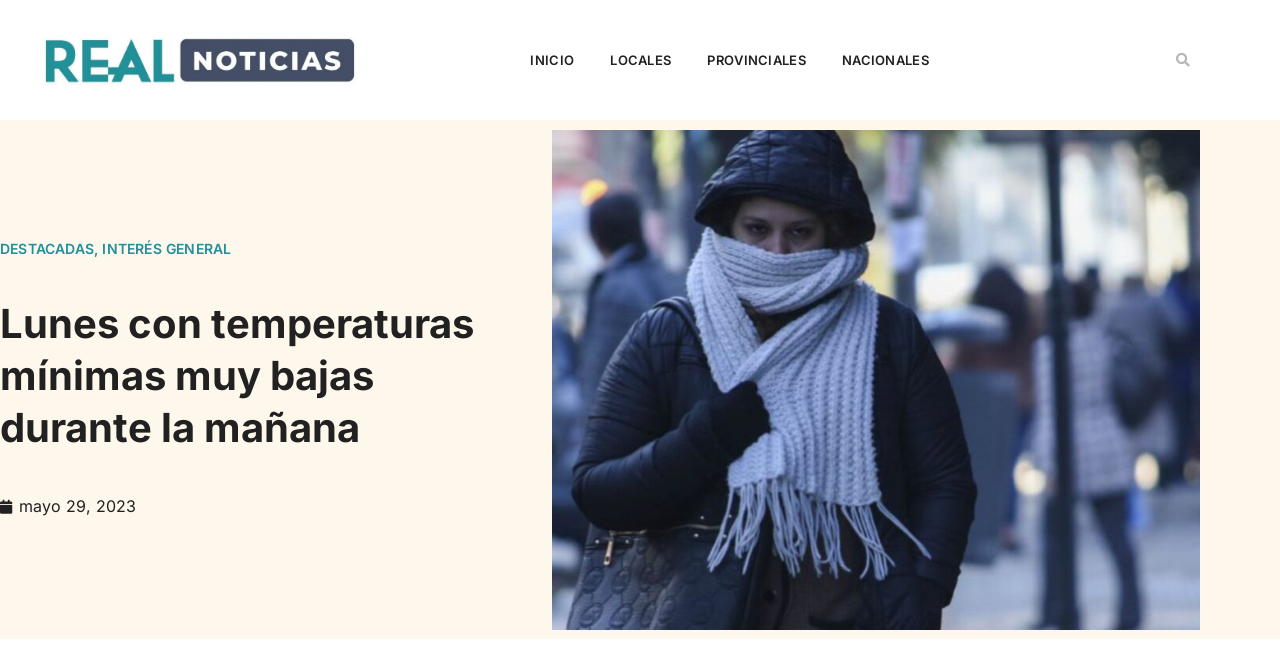

--- FILE ---
content_type: text/html; charset=UTF-8
request_url: https://www.realnoticias.com.ar/lunes-con-temperaturas-minimas-muy-bajas-durante-la-manana/
body_size: 27075
content:
<!doctype html><html lang="es"><head><script data-no-optimize="1">var litespeed_docref=sessionStorage.getItem("litespeed_docref");litespeed_docref&&(Object.defineProperty(document,"referrer",{get:function(){return litespeed_docref}}),sessionStorage.removeItem("litespeed_docref"));</script> <meta charset="UTF-8"><meta name="viewport" content="width=device-width, initial-scale=1"><link rel="profile" href="https://gmpg.org/xfn/11"><meta name='robots' content='index, follow, max-image-preview:large, max-snippet:-1, max-video-preview:-1' /><title>Lunes con temperaturas mínimas muy bajas durante la mañana - Real Noticias</title><link rel="canonical" href="https://www.realnoticias.com.ar/lunes-con-temperaturas-minimas-muy-bajas-durante-la-manana/" /><meta property="og:locale" content="es_ES" /><meta property="og:type" content="article" /><meta property="og:title" content="Lunes con temperaturas mínimas muy bajas durante la mañana - Real Noticias" /><meta property="og:description" content="El Servicio Meteorológico Nacional anuncia una caída de las temperaturas mínimas para este lunes, en un comienzo de semana en el cual se sentirá el frío en toda la región.En Paraná, la temperatura mínima caerá hasta los 4 grados, mientras que la máxima ascenderá hasta los 16 grados El momento más frío del día, según [&hellip;]" /><meta property="og:url" content="https://www.realnoticias.com.ar/lunes-con-temperaturas-minimas-muy-bajas-durante-la-manana/" /><meta property="og:site_name" content="Real Noticias" /><meta property="article:published_time" content="2023-05-29T10:11:13+00:00" /><meta property="article:modified_time" content="2023-05-29T10:11:15+00:00" /><meta property="og:image" content="https://www.realnoticias.com.ar/wp-content/uploads/2020/08/1528799363867tiempo-frio-1.jpg" /><meta property="og:image:width" content="1200" /><meta property="og:image:height" content="743" /><meta property="og:image:type" content="image/jpeg" /><meta name="author" content="Editor" /><meta name="twitter:card" content="summary_large_image" /><meta name="twitter:label1" content="Escrito por" /><meta name="twitter:data1" content="Editor" /><meta name="twitter:label2" content="Tiempo de lectura" /><meta name="twitter:data2" content="1 minuto" /> <script type="application/ld+json" class="yoast-schema-graph">{"@context":"https://schema.org","@graph":[{"@type":"Article","@id":"https://www.realnoticias.com.ar/lunes-con-temperaturas-minimas-muy-bajas-durante-la-manana/#article","isPartOf":{"@id":"https://www.realnoticias.com.ar/lunes-con-temperaturas-minimas-muy-bajas-durante-la-manana/"},"author":{"name":"Editor","@id":"https://www.realnoticias.com.ar/#/schema/person/f39d098e566741876813ebb0b17e04c5"},"headline":"Lunes con temperaturas mínimas muy bajas durante la mañana","datePublished":"2023-05-29T10:11:13+00:00","dateModified":"2023-05-29T10:11:15+00:00","mainEntityOfPage":{"@id":"https://www.realnoticias.com.ar/lunes-con-temperaturas-minimas-muy-bajas-durante-la-manana/"},"wordCount":141,"publisher":{"@id":"https://www.realnoticias.com.ar/#organization"},"image":{"@id":"https://www.realnoticias.com.ar/lunes-con-temperaturas-minimas-muy-bajas-durante-la-manana/#primaryimage"},"thumbnailUrl":"https://www.realnoticias.com.ar/wp-content/uploads/2020/08/1528799363867tiempo-frio-1.jpg","articleSection":["Destacadas","Interés general"],"inLanguage":"es"},{"@type":"WebPage","@id":"https://www.realnoticias.com.ar/lunes-con-temperaturas-minimas-muy-bajas-durante-la-manana/","url":"https://www.realnoticias.com.ar/lunes-con-temperaturas-minimas-muy-bajas-durante-la-manana/","name":"Lunes con temperaturas mínimas muy bajas durante la mañana - Real Noticias","isPartOf":{"@id":"https://www.realnoticias.com.ar/#website"},"primaryImageOfPage":{"@id":"https://www.realnoticias.com.ar/lunes-con-temperaturas-minimas-muy-bajas-durante-la-manana/#primaryimage"},"image":{"@id":"https://www.realnoticias.com.ar/lunes-con-temperaturas-minimas-muy-bajas-durante-la-manana/#primaryimage"},"thumbnailUrl":"https://www.realnoticias.com.ar/wp-content/uploads/2020/08/1528799363867tiempo-frio-1.jpg","datePublished":"2023-05-29T10:11:13+00:00","dateModified":"2023-05-29T10:11:15+00:00","breadcrumb":{"@id":"https://www.realnoticias.com.ar/lunes-con-temperaturas-minimas-muy-bajas-durante-la-manana/#breadcrumb"},"inLanguage":"es","potentialAction":[{"@type":"ReadAction","target":["https://www.realnoticias.com.ar/lunes-con-temperaturas-minimas-muy-bajas-durante-la-manana/"]}]},{"@type":"ImageObject","inLanguage":"es","@id":"https://www.realnoticias.com.ar/lunes-con-temperaturas-minimas-muy-bajas-durante-la-manana/#primaryimage","url":"https://www.realnoticias.com.ar/wp-content/uploads/2020/08/1528799363867tiempo-frio-1.jpg","contentUrl":"https://www.realnoticias.com.ar/wp-content/uploads/2020/08/1528799363867tiempo-frio-1.jpg","width":1200,"height":743},{"@type":"BreadcrumbList","@id":"https://www.realnoticias.com.ar/lunes-con-temperaturas-minimas-muy-bajas-durante-la-manana/#breadcrumb","itemListElement":[{"@type":"ListItem","position":1,"name":"Home","item":"https://www.realnoticias.com.ar/"},{"@type":"ListItem","position":2,"name":"Lunes con temperaturas mínimas muy bajas durante la mañana"}]},{"@type":"WebSite","@id":"https://www.realnoticias.com.ar/#website","url":"https://www.realnoticias.com.ar/","name":"Real Noticias","description":"Compromiso por la información.","publisher":{"@id":"https://www.realnoticias.com.ar/#organization"},"potentialAction":[{"@type":"SearchAction","target":{"@type":"EntryPoint","urlTemplate":"https://www.realnoticias.com.ar/?s={search_term_string}"},"query-input":{"@type":"PropertyValueSpecification","valueRequired":true,"valueName":"search_term_string"}}],"inLanguage":"es"},{"@type":"Organization","@id":"https://www.realnoticias.com.ar/#organization","name":"Real Noticias","url":"https://www.realnoticias.com.ar/","logo":{"@type":"ImageObject","inLanguage":"es","@id":"https://www.realnoticias.com.ar/#/schema/logo/image/","url":"https://www.realnoticias.com.ar/wp-content/uploads/2020/06/cropped-Perfil1-1.png","contentUrl":"https://www.realnoticias.com.ar/wp-content/uploads/2020/06/cropped-Perfil1-1.png","width":230,"height":50,"caption":"Real Noticias"},"image":{"@id":"https://www.realnoticias.com.ar/#/schema/logo/image/"}},{"@type":"Person","@id":"https://www.realnoticias.com.ar/#/schema/person/f39d098e566741876813ebb0b17e04c5","name":"Editor","sameAs":["webmaster"]}]}</script> <link rel="alternate" type="application/rss+xml" title="Real Noticias &raquo; Feed" href="https://www.realnoticias.com.ar/feed/" /><link rel="alternate" title="oEmbed (JSON)" type="application/json+oembed" href="https://www.realnoticias.com.ar/wp-json/oembed/1.0/embed?url=https%3A%2F%2Fwww.realnoticias.com.ar%2Flunes-con-temperaturas-minimas-muy-bajas-durante-la-manana%2F" /><link rel="alternate" title="oEmbed (XML)" type="text/xml+oembed" href="https://www.realnoticias.com.ar/wp-json/oembed/1.0/embed?url=https%3A%2F%2Fwww.realnoticias.com.ar%2Flunes-con-temperaturas-minimas-muy-bajas-durante-la-manana%2F&#038;format=xml" /><meta property="og:type" content="website" /><meta property="og:locale" content="es_ES" /><link rel="alternate" hreflang="es" href="https://www.realnoticias.com.ar/?lang=es" /> <script type="application/ld+json">{"@context":"https://schema.org","@type":"Organization","name":"Real Noticias","url":"https://www.realnoticias.com.ar/","logo":"https://www.realnoticias.com.ar/wp-content/uploads/2025/08/REAL-NOTICIAS-PNG.png"}</script> <script id="realn-ready" type="litespeed/javascript">window.advanced_ads_ready=function(e,a){a=a||"complete";var d=function(e){return"interactive"===a?"loading"!==e:"complete"===e};d(document.readyState)?e():document.addEventListener("readystatechange",(function(a){d(a.target.readyState)&&e()}),{once:"interactive"===a})},window.advanced_ads_ready_queue=window.advanced_ads_ready_queue||[]</script> <style id='wp-img-auto-sizes-contain-inline-css'>img:is([sizes=auto i],[sizes^="auto," i]){contain-intrinsic-size:3000px 1500px}
/*# sourceURL=wp-img-auto-sizes-contain-inline-css */</style><link data-optimized="2" rel="stylesheet" href="https://www.realnoticias.com.ar/wp-content/litespeed/css/6b94596538fc7c6f28624bda2ac9f32f.css?ver=7b589" /><style id='global-styles-inline-css'>:root{--wp--preset--aspect-ratio--square: 1;--wp--preset--aspect-ratio--4-3: 4/3;--wp--preset--aspect-ratio--3-4: 3/4;--wp--preset--aspect-ratio--3-2: 3/2;--wp--preset--aspect-ratio--2-3: 2/3;--wp--preset--aspect-ratio--16-9: 16/9;--wp--preset--aspect-ratio--9-16: 9/16;--wp--preset--color--black: #000000;--wp--preset--color--cyan-bluish-gray: #abb8c3;--wp--preset--color--white: #ffffff;--wp--preset--color--pale-pink: #f78da7;--wp--preset--color--vivid-red: #cf2e2e;--wp--preset--color--luminous-vivid-orange: #ff6900;--wp--preset--color--luminous-vivid-amber: #fcb900;--wp--preset--color--light-green-cyan: #7bdcb5;--wp--preset--color--vivid-green-cyan: #00d084;--wp--preset--color--pale-cyan-blue: #8ed1fc;--wp--preset--color--vivid-cyan-blue: #0693e3;--wp--preset--color--vivid-purple: #9b51e0;--wp--preset--gradient--vivid-cyan-blue-to-vivid-purple: linear-gradient(135deg,rgb(6,147,227) 0%,rgb(155,81,224) 100%);--wp--preset--gradient--light-green-cyan-to-vivid-green-cyan: linear-gradient(135deg,rgb(122,220,180) 0%,rgb(0,208,130) 100%);--wp--preset--gradient--luminous-vivid-amber-to-luminous-vivid-orange: linear-gradient(135deg,rgb(252,185,0) 0%,rgb(255,105,0) 100%);--wp--preset--gradient--luminous-vivid-orange-to-vivid-red: linear-gradient(135deg,rgb(255,105,0) 0%,rgb(207,46,46) 100%);--wp--preset--gradient--very-light-gray-to-cyan-bluish-gray: linear-gradient(135deg,rgb(238,238,238) 0%,rgb(169,184,195) 100%);--wp--preset--gradient--cool-to-warm-spectrum: linear-gradient(135deg,rgb(74,234,220) 0%,rgb(151,120,209) 20%,rgb(207,42,186) 40%,rgb(238,44,130) 60%,rgb(251,105,98) 80%,rgb(254,248,76) 100%);--wp--preset--gradient--blush-light-purple: linear-gradient(135deg,rgb(255,206,236) 0%,rgb(152,150,240) 100%);--wp--preset--gradient--blush-bordeaux: linear-gradient(135deg,rgb(254,205,165) 0%,rgb(254,45,45) 50%,rgb(107,0,62) 100%);--wp--preset--gradient--luminous-dusk: linear-gradient(135deg,rgb(255,203,112) 0%,rgb(199,81,192) 50%,rgb(65,88,208) 100%);--wp--preset--gradient--pale-ocean: linear-gradient(135deg,rgb(255,245,203) 0%,rgb(182,227,212) 50%,rgb(51,167,181) 100%);--wp--preset--gradient--electric-grass: linear-gradient(135deg,rgb(202,248,128) 0%,rgb(113,206,126) 100%);--wp--preset--gradient--midnight: linear-gradient(135deg,rgb(2,3,129) 0%,rgb(40,116,252) 100%);--wp--preset--font-size--small: 13px;--wp--preset--font-size--medium: 20px;--wp--preset--font-size--large: 36px;--wp--preset--font-size--x-large: 42px;--wp--preset--spacing--20: 0.44rem;--wp--preset--spacing--30: 0.67rem;--wp--preset--spacing--40: 1rem;--wp--preset--spacing--50: 1.5rem;--wp--preset--spacing--60: 2.25rem;--wp--preset--spacing--70: 3.38rem;--wp--preset--spacing--80: 5.06rem;--wp--preset--shadow--natural: 6px 6px 9px rgba(0, 0, 0, 0.2);--wp--preset--shadow--deep: 12px 12px 50px rgba(0, 0, 0, 0.4);--wp--preset--shadow--sharp: 6px 6px 0px rgba(0, 0, 0, 0.2);--wp--preset--shadow--outlined: 6px 6px 0px -3px rgb(255, 255, 255), 6px 6px rgb(0, 0, 0);--wp--preset--shadow--crisp: 6px 6px 0px rgb(0, 0, 0);}:root { --wp--style--global--content-size: 800px;--wp--style--global--wide-size: 1200px; }:where(body) { margin: 0; }.wp-site-blocks > .alignleft { float: left; margin-right: 2em; }.wp-site-blocks > .alignright { float: right; margin-left: 2em; }.wp-site-blocks > .aligncenter { justify-content: center; margin-left: auto; margin-right: auto; }:where(.wp-site-blocks) > * { margin-block-start: 24px; margin-block-end: 0; }:where(.wp-site-blocks) > :first-child { margin-block-start: 0; }:where(.wp-site-blocks) > :last-child { margin-block-end: 0; }:root { --wp--style--block-gap: 24px; }:root :where(.is-layout-flow) > :first-child{margin-block-start: 0;}:root :where(.is-layout-flow) > :last-child{margin-block-end: 0;}:root :where(.is-layout-flow) > *{margin-block-start: 24px;margin-block-end: 0;}:root :where(.is-layout-constrained) > :first-child{margin-block-start: 0;}:root :where(.is-layout-constrained) > :last-child{margin-block-end: 0;}:root :where(.is-layout-constrained) > *{margin-block-start: 24px;margin-block-end: 0;}:root :where(.is-layout-flex){gap: 24px;}:root :where(.is-layout-grid){gap: 24px;}.is-layout-flow > .alignleft{float: left;margin-inline-start: 0;margin-inline-end: 2em;}.is-layout-flow > .alignright{float: right;margin-inline-start: 2em;margin-inline-end: 0;}.is-layout-flow > .aligncenter{margin-left: auto !important;margin-right: auto !important;}.is-layout-constrained > .alignleft{float: left;margin-inline-start: 0;margin-inline-end: 2em;}.is-layout-constrained > .alignright{float: right;margin-inline-start: 2em;margin-inline-end: 0;}.is-layout-constrained > .aligncenter{margin-left: auto !important;margin-right: auto !important;}.is-layout-constrained > :where(:not(.alignleft):not(.alignright):not(.alignfull)){max-width: var(--wp--style--global--content-size);margin-left: auto !important;margin-right: auto !important;}.is-layout-constrained > .alignwide{max-width: var(--wp--style--global--wide-size);}body .is-layout-flex{display: flex;}.is-layout-flex{flex-wrap: wrap;align-items: center;}.is-layout-flex > :is(*, div){margin: 0;}body .is-layout-grid{display: grid;}.is-layout-grid > :is(*, div){margin: 0;}body{padding-top: 0px;padding-right: 0px;padding-bottom: 0px;padding-left: 0px;}a:where(:not(.wp-element-button)){text-decoration: underline;}:root :where(.wp-element-button, .wp-block-button__link){background-color: #32373c;border-width: 0;color: #fff;font-family: inherit;font-size: inherit;font-style: inherit;font-weight: inherit;letter-spacing: inherit;line-height: inherit;padding-top: calc(0.667em + 2px);padding-right: calc(1.333em + 2px);padding-bottom: calc(0.667em + 2px);padding-left: calc(1.333em + 2px);text-decoration: none;text-transform: inherit;}.has-black-color{color: var(--wp--preset--color--black) !important;}.has-cyan-bluish-gray-color{color: var(--wp--preset--color--cyan-bluish-gray) !important;}.has-white-color{color: var(--wp--preset--color--white) !important;}.has-pale-pink-color{color: var(--wp--preset--color--pale-pink) !important;}.has-vivid-red-color{color: var(--wp--preset--color--vivid-red) !important;}.has-luminous-vivid-orange-color{color: var(--wp--preset--color--luminous-vivid-orange) !important;}.has-luminous-vivid-amber-color{color: var(--wp--preset--color--luminous-vivid-amber) !important;}.has-light-green-cyan-color{color: var(--wp--preset--color--light-green-cyan) !important;}.has-vivid-green-cyan-color{color: var(--wp--preset--color--vivid-green-cyan) !important;}.has-pale-cyan-blue-color{color: var(--wp--preset--color--pale-cyan-blue) !important;}.has-vivid-cyan-blue-color{color: var(--wp--preset--color--vivid-cyan-blue) !important;}.has-vivid-purple-color{color: var(--wp--preset--color--vivid-purple) !important;}.has-black-background-color{background-color: var(--wp--preset--color--black) !important;}.has-cyan-bluish-gray-background-color{background-color: var(--wp--preset--color--cyan-bluish-gray) !important;}.has-white-background-color{background-color: var(--wp--preset--color--white) !important;}.has-pale-pink-background-color{background-color: var(--wp--preset--color--pale-pink) !important;}.has-vivid-red-background-color{background-color: var(--wp--preset--color--vivid-red) !important;}.has-luminous-vivid-orange-background-color{background-color: var(--wp--preset--color--luminous-vivid-orange) !important;}.has-luminous-vivid-amber-background-color{background-color: var(--wp--preset--color--luminous-vivid-amber) !important;}.has-light-green-cyan-background-color{background-color: var(--wp--preset--color--light-green-cyan) !important;}.has-vivid-green-cyan-background-color{background-color: var(--wp--preset--color--vivid-green-cyan) !important;}.has-pale-cyan-blue-background-color{background-color: var(--wp--preset--color--pale-cyan-blue) !important;}.has-vivid-cyan-blue-background-color{background-color: var(--wp--preset--color--vivid-cyan-blue) !important;}.has-vivid-purple-background-color{background-color: var(--wp--preset--color--vivid-purple) !important;}.has-black-border-color{border-color: var(--wp--preset--color--black) !important;}.has-cyan-bluish-gray-border-color{border-color: var(--wp--preset--color--cyan-bluish-gray) !important;}.has-white-border-color{border-color: var(--wp--preset--color--white) !important;}.has-pale-pink-border-color{border-color: var(--wp--preset--color--pale-pink) !important;}.has-vivid-red-border-color{border-color: var(--wp--preset--color--vivid-red) !important;}.has-luminous-vivid-orange-border-color{border-color: var(--wp--preset--color--luminous-vivid-orange) !important;}.has-luminous-vivid-amber-border-color{border-color: var(--wp--preset--color--luminous-vivid-amber) !important;}.has-light-green-cyan-border-color{border-color: var(--wp--preset--color--light-green-cyan) !important;}.has-vivid-green-cyan-border-color{border-color: var(--wp--preset--color--vivid-green-cyan) !important;}.has-pale-cyan-blue-border-color{border-color: var(--wp--preset--color--pale-cyan-blue) !important;}.has-vivid-cyan-blue-border-color{border-color: var(--wp--preset--color--vivid-cyan-blue) !important;}.has-vivid-purple-border-color{border-color: var(--wp--preset--color--vivid-purple) !important;}.has-vivid-cyan-blue-to-vivid-purple-gradient-background{background: var(--wp--preset--gradient--vivid-cyan-blue-to-vivid-purple) !important;}.has-light-green-cyan-to-vivid-green-cyan-gradient-background{background: var(--wp--preset--gradient--light-green-cyan-to-vivid-green-cyan) !important;}.has-luminous-vivid-amber-to-luminous-vivid-orange-gradient-background{background: var(--wp--preset--gradient--luminous-vivid-amber-to-luminous-vivid-orange) !important;}.has-luminous-vivid-orange-to-vivid-red-gradient-background{background: var(--wp--preset--gradient--luminous-vivid-orange-to-vivid-red) !important;}.has-very-light-gray-to-cyan-bluish-gray-gradient-background{background: var(--wp--preset--gradient--very-light-gray-to-cyan-bluish-gray) !important;}.has-cool-to-warm-spectrum-gradient-background{background: var(--wp--preset--gradient--cool-to-warm-spectrum) !important;}.has-blush-light-purple-gradient-background{background: var(--wp--preset--gradient--blush-light-purple) !important;}.has-blush-bordeaux-gradient-background{background: var(--wp--preset--gradient--blush-bordeaux) !important;}.has-luminous-dusk-gradient-background{background: var(--wp--preset--gradient--luminous-dusk) !important;}.has-pale-ocean-gradient-background{background: var(--wp--preset--gradient--pale-ocean) !important;}.has-electric-grass-gradient-background{background: var(--wp--preset--gradient--electric-grass) !important;}.has-midnight-gradient-background{background: var(--wp--preset--gradient--midnight) !important;}.has-small-font-size{font-size: var(--wp--preset--font-size--small) !important;}.has-medium-font-size{font-size: var(--wp--preset--font-size--medium) !important;}.has-large-font-size{font-size: var(--wp--preset--font-size--large) !important;}.has-x-large-font-size{font-size: var(--wp--preset--font-size--x-large) !important;}
:root :where(.wp-block-pullquote){font-size: 1.5em;line-height: 1.6;}
/*# sourceURL=global-styles-inline-css */</style> <script type="litespeed/javascript" data-src="https://www.realnoticias.com.ar/wp-includes/js/jquery/jquery.min.js" id="jquery-core-js"></script> <link rel="EditURI" type="application/rsd+xml" title="RSD" href="https://www.realnoticias.com.ar/xmlrpc.php?rsd" /><meta name="generator" content="Elementor 3.34.1; features: additional_custom_breakpoints; settings: css_print_method-external, google_font-enabled, font_display-auto"><meta name="onesignal" content="wordpress-plugin"/> <script type="litespeed/javascript">window.OneSignalDeferred=window.OneSignalDeferred||[];OneSignalDeferred.push(function(OneSignal){var oneSignal_options={};window._oneSignalInitOptions=oneSignal_options;oneSignal_options.serviceWorkerParam={scope:'/wp-content/plugins/onesignal-free-web-push-notifications/sdk_files/push/onesignal/'};oneSignal_options.serviceWorkerPath='OneSignalSDKWorker.js';OneSignal.Notifications.setDefaultUrl("https://www.realnoticias.com.ar");oneSignal_options.wordpress=!0;oneSignal_options.appId='21c9d025-e720-4c2c-ada7-548c4a8f69ef';oneSignal_options.allowLocalhostAsSecureOrigin=!0;oneSignal_options.welcomeNotification={};oneSignal_options.welcomeNotification.title="";oneSignal_options.welcomeNotification.message="Gracias por suscribirte";oneSignal_options.path="https://www.realnoticias.com.ar/wp-content/plugins/onesignal-free-web-push-notifications/sdk_files/";oneSignal_options.promptOptions={};oneSignal_options.promptOptions.actionMessage="¿Querés recibir las noticias en tu navegador?";oneSignal_options.promptOptions.acceptButtonText="Aceptar";oneSignal_options.promptOptions.cancelButtonText="No, gracias.";oneSignal_options.promptOptions.siteName="https://www.realnoticias.com.ar/";oneSignal_options.notifyButton={};oneSignal_options.notifyButton.enable=!0;oneSignal_options.notifyButton.position='bottom-right';oneSignal_options.notifyButton.theme='default';oneSignal_options.notifyButton.size='medium';oneSignal_options.notifyButton.showCredit=!0;oneSignal_options.notifyButton.text={};oneSignal_options.notifyButton.text['tip.state.subscribed']='Excelente!';oneSignal_options.notifyButton.text['message.action.subscribed']='Gracias por suscribirte';oneSignal_options.notifyButton.text['dialog.main.button.subscribe']='SUSCRIBITE';OneSignal.init(window._oneSignalInitOptions);OneSignal.Slidedown.promptPush()});function documentInitOneSignal(){var oneSignal_elements=document.getElementsByClassName("OneSignal-prompt");var oneSignalLinkClickHandler=function(event){OneSignal.Notifications.requestPermission();event.preventDefault()};for(var i=0;i<oneSignal_elements.length;i++)
oneSignal_elements[i].addEventListener('click',oneSignalLinkClickHandler,!1);}
if(document.readyState==='complete'){documentInitOneSignal()}else{window.addEventListener("load",function(event){documentInitOneSignal()})}</script> <style>.e-con.e-parent:nth-of-type(n+4):not(.e-lazyloaded):not(.e-no-lazyload),
				.e-con.e-parent:nth-of-type(n+4):not(.e-lazyloaded):not(.e-no-lazyload) * {
					background-image: none !important;
				}
				@media screen and (max-height: 1024px) {
					.e-con.e-parent:nth-of-type(n+3):not(.e-lazyloaded):not(.e-no-lazyload),
					.e-con.e-parent:nth-of-type(n+3):not(.e-lazyloaded):not(.e-no-lazyload) * {
						background-image: none !important;
					}
				}
				@media screen and (max-height: 640px) {
					.e-con.e-parent:nth-of-type(n+2):not(.e-lazyloaded):not(.e-no-lazyload),
					.e-con.e-parent:nth-of-type(n+2):not(.e-lazyloaded):not(.e-no-lazyload) * {
						background-image: none !important;
					}
				}</style><meta name="theme-color" content="#212121"><style id="iack-inline-css">:root{ --iack-accent: #2563eb; }

    /* Márgenes verticales uniformes */
    .iack-scope .iack-embed, .iack-scope .iack-file, .iack-scope .iack-related, .iack-scope #pies, .iack-scope .iack-pie { margin:16px 0; }

    /* Embeds genéricos */
    .iack-scope .iack-embed{position:relative;width:100%;max-width:100%;overflow:hidden}
    .iack-scope .iack-embed--16x9{padding-top:56.25%;}
    .iack-scope .iack-embed--4x3{padding-top:75%;}
    .iack-scope .iack-embed>iframe, .iack-scope .iack-embed>video{position:absolute;inset:0;width:100%;height:100%;}

    /* Figure/caption */
    .iack-scope .iack-figure{margin:1em 0;text-align:center}
    .iack-scope .iack-figure img{max-width:100%;height:auto}
    .iack-scope .iack-caption{font-size:.87rem;color:#6b7280;margin-top:.35em}

    /* Archivo embebido */
    .iack-scope .iack-file{clear:both}
    .iack-scope .iack-file-actions{display:flex;gap:.5rem;align-items:center;margin:.5rem 0 .25rem}
    .iack-scope .iack-file-actions a{display:inline-block;padding:.35rem .6rem;border:1px solid #cbd5e1;border-radius:6px;text-decoration:none;color:#111;font-size:.87rem}

    /* Noticia relacionada */
    .iack-scope .iack-related{clear:both;display:flex;align-items:stretch;gap:12px;padding:10px;border:1px solid #e5e7eb;border-radius:10px;background:#f8fafc;position:relative}
    .iack-scope .iack-related::before{content:"";position:absolute;left:0;top:10px;bottom:10px;width:4px;background:var(--iack-accent);border-radius:4px}
    .iack-scope .iack-rel-img{flex:0 0 140px;max-width:140px;border-radius:8px;overflow:hidden}
    .iack-scope .iack-rel-img img{width:100%;height:100%;object-fit:cover;display:block}
    .iack-scope .iack-rel-body{min-width:0;display:flex;flex-direction:column;gap:4px}
    .iack-scope .iack-rel-date{font-size:.8rem;color:#64748b;background:#eef2ff;display:inline-block;padding:2px 6px;border-radius:6px}
    .iack-scope .iack-rel-title a{color:#0f172a;text-decoration:none;font-weight:700;line-height:1.25}
    .iack-scope .iack-rel-title a:hover{text-decoration:underline}
    @media (max-width:640px){ .iack-scope .iack-rel-img{flex-basis:110px;max-width:110px} }

    /* Imágenes de contenido (Gutenberg / Clásico / Elementor) */
    .iack-scope .entry-content img,
    .iack-scope .wp-block-image img,
    .iack-scope .elementor-widget-theme-post-content img,
    .iack-scope .elementor-widget-container img {
      display:block; height:auto; max-width:100%;
    }
    /* 100% ancho excepto alignleft/right */
    .iack-scope .entry-content img:not(.alignleft):not(.alignright),
    .iack-scope .wp-block-image img,
    .iack-scope .elementor-widget-theme-post-content img:not(.alignleft):not(.alignright),
    .iack-scope .elementor-widget-container img:not(.alignleft):not(.alignright) {
      width:100%;
    }
    /* Centrado clásico */
    .iack-scope img.aligncenter { display:block; margin-left:auto; margin-right:auto; }
    /* Caption clásico */
    .iack-scope .wp-caption img { width:100%; height:auto; }
    .iack-scope .wp-caption .wp-caption-text { font-size:.87rem; color:#6b7280; text-align:center; margin-top:.35rem; }

    /* Pie de foto (#pies) con o sin <p> */
    .iack-scope #pies, .iack-scope .iack-pie{
      margin:10px auto; max-width:100%; text-align:center; font-size:.85rem; color:#475569; font-weight:700;
    }
    .iack-scope #pies::after, .iack-scope .iack-pie::after{
      content:""; display:block; width:40%; max-width:220px; height:2px; background:#e2e8f0; margin:.35rem auto 0; border-radius:2px;
    }</style><link rel="icon" href="https://www.realnoticias.com.ar/wp-content/uploads/2024/04/cropped-305803790_444524874360808_9014321026960927085_n-32x32.jpg" sizes="32x32" /><link rel="icon" href="https://www.realnoticias.com.ar/wp-content/uploads/2024/04/cropped-305803790_444524874360808_9014321026960927085_n-192x192.jpg" sizes="192x192" /><link rel="apple-touch-icon" href="https://www.realnoticias.com.ar/wp-content/uploads/2024/04/cropped-305803790_444524874360808_9014321026960927085_n-180x180.jpg" /><meta name="msapplication-TileImage" content="https://www.realnoticias.com.ar/wp-content/uploads/2024/04/cropped-305803790_444524874360808_9014321026960927085_n-270x270.jpg" /></head><body class="wp-singular post-template-default single single-post postid-57253 single-format-gallery wp-custom-logo wp-embed-responsive wp-theme-hello-elementor wp-child-theme-real-noticias-theme iack-scope hello-elementor-default elementor-default elementor-kit-65934 aa-prefix-realn- elementor-page-66027"><a class="skip-link screen-reader-text" href="#content">Ir al contenido</a><header data-elementor-type="header" data-elementor-id="65950" class="elementor elementor-65950 elementor-location-header" data-elementor-post-type="elementor_library"><section class="elementor-section elementor-top-section elementor-element elementor-element-3de37223 elementor-section-content-middle elementor-section-height-min-height elementor-section-boxed elementor-section-height-default elementor-section-items-middle" data-id="3de37223" data-element_type="section" data-settings="{&quot;background_background&quot;:&quot;classic&quot;}"><div class="elementor-container elementor-column-gap-no"><div class="elementor-column elementor-col-33 elementor-top-column elementor-element elementor-element-563f8fd4" data-id="563f8fd4" data-element_type="column"><div class="elementor-widget-wrap elementor-element-populated"><div class="elementor-element elementor-element-d85292c elementor-widget elementor-widget-image" data-id="d85292c" data-element_type="widget" data-widget_type="image.default">
<a href="https://www.realnoticias.com.ar">
<img data-lazyloaded="1" src="[data-uri]" width="800" height="151" data-src="https://www.realnoticias.com.ar/wp-content/uploads/2020/01/cropped-WhatsApp-Image-2020-01-22-at-18.40.51-1024x193.jpeg.webp" class="attachment-large size-large wp-image-2249" alt="" data-srcset="https://www.realnoticias.com.ar/wp-content/uploads/2020/01/cropped-WhatsApp-Image-2020-01-22-at-18.40.51-1024x193.jpeg.webp 1024w, https://www.realnoticias.com.ar/wp-content/uploads/2020/01/cropped-WhatsApp-Image-2020-01-22-at-18.40.51-300x57.jpeg.webp 300w, https://www.realnoticias.com.ar/wp-content/uploads/2020/01/cropped-WhatsApp-Image-2020-01-22-at-18.40.51-768x145.jpeg.webp 768w, https://www.realnoticias.com.ar/wp-content/uploads/2020/01/cropped-WhatsApp-Image-2020-01-22-at-18.40.51.jpeg.webp 1200w" data-sizes="(max-width: 800px) 100vw, 800px" />								</a></div></div></div><div class="elementor-column elementor-col-33 elementor-top-column elementor-element elementor-element-7dfac0c2 elementor-hidden-tablet elementor-hidden-phone" data-id="7dfac0c2" data-element_type="column"><div class="elementor-widget-wrap elementor-element-populated"><div class="elementor-element elementor-element-763021fc elementor-nav-menu__align-center elementor-nav-menu--stretch elementor-nav-menu__text-align-center elementor-widget__width-initial elementor-nav-menu--dropdown-tablet elementor-nav-menu--toggle elementor-nav-menu--burger elementor-widget elementor-widget-nav-menu" data-id="763021fc" data-element_type="widget" data-settings="{&quot;full_width&quot;:&quot;stretch&quot;,&quot;submenu_icon&quot;:{&quot;value&quot;:&quot;&lt;i class=\&quot;fas fa-chevron-down\&quot; aria-hidden=\&quot;true\&quot;&gt;&lt;\/i&gt;&quot;,&quot;library&quot;:&quot;fa-solid&quot;},&quot;layout&quot;:&quot;horizontal&quot;,&quot;toggle&quot;:&quot;burger&quot;}" data-widget_type="nav-menu.default"><nav aria-label="Menu" class="elementor-nav-menu--main elementor-nav-menu__container elementor-nav-menu--layout-horizontal e--pointer-none"><ul id="menu-1-763021fc" class="elementor-nav-menu"><li class="menu-item menu-item-type-custom menu-item-object-custom menu-item-home menu-item-6982"><a href="https://www.realnoticias.com.ar" class="elementor-item">Inicio</a></li><li class="menu-item menu-item-type-taxonomy menu-item-object-category menu-item-66034"><a href="https://www.realnoticias.com.ar/categorías/locales/" class="elementor-item">Locales</a></li><li class="menu-item menu-item-type-taxonomy menu-item-object-category menu-item-30"><a href="https://www.realnoticias.com.ar/categorías/provinciales/" class="elementor-item">Provinciales</a></li><li class="menu-item menu-item-type-taxonomy menu-item-object-category menu-item-134"><a href="https://www.realnoticias.com.ar/categorías/nacionales/" class="elementor-item">Nacionales</a></li></ul></nav><div class="elementor-menu-toggle" role="button" tabindex="0" aria-label="Alternar menú" aria-expanded="false">
<i aria-hidden="true" role="presentation" class="elementor-menu-toggle__icon--open eicon-menu-bar"></i><i aria-hidden="true" role="presentation" class="elementor-menu-toggle__icon--close eicon-close"></i></div><nav class="elementor-nav-menu--dropdown elementor-nav-menu__container" aria-hidden="true"><ul id="menu-2-763021fc" class="elementor-nav-menu"><li class="menu-item menu-item-type-custom menu-item-object-custom menu-item-home menu-item-6982"><a href="https://www.realnoticias.com.ar" class="elementor-item" tabindex="-1">Inicio</a></li><li class="menu-item menu-item-type-taxonomy menu-item-object-category menu-item-66034"><a href="https://www.realnoticias.com.ar/categorías/locales/" class="elementor-item" tabindex="-1">Locales</a></li><li class="menu-item menu-item-type-taxonomy menu-item-object-category menu-item-30"><a href="https://www.realnoticias.com.ar/categorías/provinciales/" class="elementor-item" tabindex="-1">Provinciales</a></li><li class="menu-item menu-item-type-taxonomy menu-item-object-category menu-item-134"><a href="https://www.realnoticias.com.ar/categorías/nacionales/" class="elementor-item" tabindex="-1">Nacionales</a></li></ul></nav></div></div></div><div class="elementor-column elementor-col-33 elementor-top-column elementor-element elementor-element-5c6eee1b" data-id="5c6eee1b" data-element_type="column"><div class="elementor-widget-wrap elementor-element-populated"><div class="elementor-element elementor-element-4f0fb7d7 elementor-search-form--skin-full_screen elementor-widget elementor-widget-search-form" data-id="4f0fb7d7" data-element_type="widget" data-settings="{&quot;skin&quot;:&quot;full_screen&quot;}" data-widget_type="search-form.default">
<search role="search"><form class="elementor-search-form" action="https://www.realnoticias.com.ar" method="get"><div class="elementor-search-form__toggle" role="button" tabindex="0" aria-label="Buscar">
<i aria-hidden="true" class="fas fa-search"></i></div><div class="elementor-search-form__container">
<label class="elementor-screen-only" for="elementor-search-form-4f0fb7d7">Buscar</label>
<input id="elementor-search-form-4f0fb7d7" placeholder="Search..." class="elementor-search-form__input" type="search" name="s" value=""><div class="dialog-lightbox-close-button dialog-close-button" role="button" tabindex="0" aria-label="Cerrar este cuadro de búsqueda.">
<i aria-hidden="true" class="eicon-close"></i></div></div></form>
</search></div></div></div></div></section></header><div data-elementor-type="single-post" data-elementor-id="66027" class="elementor elementor-66027 elementor-location-single post-57253 post type-post status-publish format-gallery has-post-thumbnail hentry category-destacadas category-interes-general post_format-post-format-gallery" data-elementor-post-type="elementor_library"><section class="elementor-section elementor-top-section elementor-element elementor-element-6beaa91d elementor-section-content-middle elementor-section-boxed elementor-section-height-default elementor-section-height-default" data-id="6beaa91d" data-element_type="section" data-settings="{&quot;background_background&quot;:&quot;classic&quot;}"><div class="elementor-container elementor-column-gap-no"><div class="elementor-column elementor-col-50 elementor-top-column elementor-element elementor-element-24e7d9f6" data-id="24e7d9f6" data-element_type="column" data-settings="{&quot;background_background&quot;:&quot;classic&quot;}"><div class="elementor-widget-wrap elementor-element-populated"><div class="elementor-element elementor-element-a0e3f0d elementor-align-left elementor-mobile-align-center elementor-tablet-align-center elementor-widget elementor-widget-post-info" data-id="a0e3f0d" data-element_type="widget" data-widget_type="post-info.default"><ul class="elementor-inline-items elementor-icon-list-items elementor-post-info"><li class="elementor-icon-list-item elementor-repeater-item-8a1517c elementor-inline-item" itemprop="about">
<span class="elementor-icon-list-text elementor-post-info__item elementor-post-info__item--type-terms">
<span class="elementor-post-info__terms-list">
<a href="https://www.realnoticias.com.ar/categorías/destacadas/" class="elementor-post-info__terms-list-item">Destacadas</a>, <a href="https://www.realnoticias.com.ar/categorías/interes-general/" class="elementor-post-info__terms-list-item">Interés general</a>				</span>
</span></li></ul></div><div class="elementor-element elementor-element-2dd18500 elementor-widget elementor-widget-theme-post-title elementor-page-title elementor-widget-heading" data-id="2dd18500" data-element_type="widget" data-widget_type="theme-post-title.default"><h1 class="elementor-heading-title elementor-size-default">Lunes con temperaturas mínimas muy bajas durante la mañana</h1></div><div class="elementor-element elementor-element-093d1bf elementor-widget elementor-widget-post-info" data-id="093d1bf" data-element_type="widget" data-widget_type="post-info.default"><ul class="elementor-inline-items elementor-icon-list-items elementor-post-info"><li class="elementor-icon-list-item elementor-repeater-item-4076ae3 elementor-inline-item" itemprop="datePublished">
<a href="https://www.realnoticias.com.ar/2023/05/29/">
<span class="elementor-icon-list-icon">
<i aria-hidden="true" class="fas fa-calendar"></i>							</span>
<span class="elementor-icon-list-text elementor-post-info__item elementor-post-info__item--type-date">
<time>mayo 29, 2023</time>					</span>
</a></li></ul></div></div></div><div class="elementor-column elementor-col-50 elementor-top-column elementor-element elementor-element-39ec44a3" data-id="39ec44a3" data-element_type="column" data-settings="{&quot;background_background&quot;:&quot;classic&quot;}"><div class="elementor-widget-wrap elementor-element-populated"><div class="elementor-element elementor-element-287fff01 elementor-widget elementor-widget-theme-post-featured-image elementor-widget-image" data-id="287fff01" data-element_type="widget" data-widget_type="theme-post-featured-image.default">
<img data-lazyloaded="1" src="[data-uri]" width="800" height="495" data-src="https://www.realnoticias.com.ar/wp-content/uploads/2020/08/1528799363867tiempo-frio-1-1024x634.jpg" class="attachment-large size-large wp-image-9245" alt="" data-srcset="https://www.realnoticias.com.ar/wp-content/uploads/2020/08/1528799363867tiempo-frio-1-1024x634.jpg 1024w, https://www.realnoticias.com.ar/wp-content/uploads/2020/08/1528799363867tiempo-frio-1-300x186.jpg 300w, https://www.realnoticias.com.ar/wp-content/uploads/2020/08/1528799363867tiempo-frio-1-768x476.jpg 768w, https://www.realnoticias.com.ar/wp-content/uploads/2020/08/1528799363867tiempo-frio-1-1170x724.jpg 1170w, https://www.realnoticias.com.ar/wp-content/uploads/2020/08/1528799363867tiempo-frio-1-585x362.jpg 585w, https://www.realnoticias.com.ar/wp-content/uploads/2020/08/1528799363867tiempo-frio-1.jpg 1200w" data-sizes="(max-width: 800px) 100vw, 800px" /></div></div></div></div></section><section class="elementor-section elementor-top-section elementor-element elementor-element-a199e61 elementor-section-boxed elementor-section-height-default elementor-section-height-default" data-id="a199e61" data-element_type="section"><div class="elementor-container elementor-column-gap-default"><div class="elementor-column elementor-col-100 elementor-top-column elementor-element elementor-element-fc1a053" data-id="fc1a053" data-element_type="column"><div class="elementor-widget-wrap elementor-element-populated"><div class="elementor-element elementor-element-2f5671e elementor-hidden-desktop elementor-widget elementor-widget-template" data-id="2f5671e" data-element_type="widget" data-widget_type="template.default"><div class="elementor-widget-container"><div class="elementor-template"><div data-elementor-type="section" data-elementor-id="66096" class="elementor elementor-66096 elementor-location-single" data-elementor-post-type="elementor_library"><section class="elementor-section elementor-top-section elementor-element elementor-element-5e1e5db5 elementor-section-content-middle elementor-section-boxed elementor-section-height-default elementor-section-height-default" data-id="5e1e5db5" data-element_type="section" data-settings="{&quot;background_background&quot;:&quot;classic&quot;}"><div class="elementor-container elementor-column-gap-no"><div class="elementor-column elementor-col-100 elementor-top-column elementor-element elementor-element-4199ae6" data-id="4199ae6" data-element_type="column"><div class="elementor-widget-wrap elementor-element-populated"><div class="elementor-element elementor-element-c302956 elementor-widget elementor-widget-image" data-id="c302956" data-element_type="widget" data-widget_type="image.default">
<a href="https://medios.hcder.gov.ar/">
<img data-lazyloaded="1" src="[data-uri]" width="800" height="667" data-src="https://www.realnoticias.com.ar/wp-content/uploads/2024/03/300x250-1-1024x854.png" class="attachment-large size-large wp-image-66904" alt="" data-srcset="https://www.realnoticias.com.ar/wp-content/uploads/2024/03/300x250-1-1024x854.png 1024w, https://www.realnoticias.com.ar/wp-content/uploads/2024/03/300x250-1-300x250.png 300w, https://www.realnoticias.com.ar/wp-content/uploads/2024/03/300x250-1-768x640.png 768w, https://www.realnoticias.com.ar/wp-content/uploads/2024/03/300x250-1.png 1250w" data-sizes="(max-width: 800px) 100vw, 800px" />								</a></div><div class="elementor-element elementor-element-6907d03 elementor-widget elementor-widget-image" data-id="6907d03" data-element_type="widget" data-widget_type="image.default">
<a href="https://www.concordia.gob.ar/">
<img data-lazyloaded="1" src="[data-uri]" width="301" height="251" data-src="https://www.realnoticias.com.ar/wp-content/uploads/2025/04/Copia-de-banners-web-desarrollo-economico-300-x-250.png" class="attachment-large size-large wp-image-78381" alt="" />								</a></div><div class="elementor-element elementor-element-d54c724 elementor-widget elementor-widget-image" data-id="d54c724" data-element_type="widget" data-widget_type="image.default">
<a href="https://www.senadoer.gob.ar/">
<img data-lazyloaded="1" src="[data-uri]" width="300" height="250" data-src="https://www.realnoticias.com.ar/wp-content/uploads/2024/04/Banner-para-medios-SENADO-300X250-px.png" class="attachment-large size-large wp-image-66742" alt="" />								</a></div><div class="elementor-element elementor-element-d9aab37 elementor-widget elementor-widget-image" data-id="d9aab37" data-element_type="widget" data-widget_type="image.default">
<a href="https://api.whatsapp.com/send?phone=543454077552">
<img data-lazyloaded="1" src="[data-uri]" width="778" height="1024" data-src="https://www.realnoticias.com.ar/wp-content/uploads/2025/04/pago-facturas-medios-digit-778x1024.jpeg" class="attachment-large size-large wp-image-78382" alt="" data-srcset="https://www.realnoticias.com.ar/wp-content/uploads/2025/04/pago-facturas-medios-digit-778x1024.jpeg 778w, https://www.realnoticias.com.ar/wp-content/uploads/2025/04/pago-facturas-medios-digit-228x300.jpeg 228w, https://www.realnoticias.com.ar/wp-content/uploads/2025/04/pago-facturas-medios-digit-768x1011.jpeg 768w, https://www.realnoticias.com.ar/wp-content/uploads/2025/04/pago-facturas-medios-digit-1167x1536.jpeg 1167w, https://www.realnoticias.com.ar/wp-content/uploads/2025/04/pago-facturas-medios-digit.jpeg 1216w" data-sizes="(max-width: 778px) 100vw, 778px" />								</a></div><div class="elementor-element elementor-element-f41e100 elementor-widget elementor-widget-image" data-id="f41e100" data-element_type="widget" data-widget_type="image.default">
<a href="https://cafesg.gob.ar/cafesg2/">
<img data-lazyloaded="1" src="[data-uri]" width="300" height="250" data-src="https://www.realnoticias.com.ar/wp-content/uploads/2025/04/300x250_1.gif" class="attachment-large size-large wp-image-78383" alt="" />								</a></div><div class="elementor-element elementor-element-6623253 elementor-widget elementor-widget-image" data-id="6623253" data-element_type="widget" data-widget_type="image.default">
<a href="https://www.iapv.gov.ar/sistemas/inscripciones/seccion/operatoria-credito">
<img data-lazyloaded="1" src="[data-uri]" width="625" height="521" data-src="https://www.realnoticias.com.ar/wp-content/uploads/2025/08/GIF-625-x-521-1-1.gif" class="attachment-large size-large wp-image-81783" alt="" />								</a></div><div class="elementor-element elementor-element-5eabe31 elementor-widget elementor-widget-image" data-id="5eabe31" data-element_type="widget" data-widget_type="image.default">
<img data-lazyloaded="1" src="[data-uri]" width="768" height="768" data-src="https://www.realnoticias.com.ar/wp-content/uploads/2024/03/WhatsApp-Image-2024-10-22-at-15.28.42-768x768.jpeg" class="attachment-medium_large size-medium_large wp-image-72713" alt="" data-srcset="https://www.realnoticias.com.ar/wp-content/uploads/2024/03/WhatsApp-Image-2024-10-22-at-15.28.42-768x768.jpeg 768w, https://www.realnoticias.com.ar/wp-content/uploads/2024/03/WhatsApp-Image-2024-10-22-at-15.28.42-300x300.jpeg 300w, https://www.realnoticias.com.ar/wp-content/uploads/2024/03/WhatsApp-Image-2024-10-22-at-15.28.42-1024x1024.jpeg 1024w, https://www.realnoticias.com.ar/wp-content/uploads/2024/03/WhatsApp-Image-2024-10-22-at-15.28.42-150x150.jpeg 150w, https://www.realnoticias.com.ar/wp-content/uploads/2024/03/WhatsApp-Image-2024-10-22-at-15.28.42.jpeg 1080w" data-sizes="(max-width: 768px) 100vw, 768px" /></div></div></div></div></section></div></div></div></div></div></div></div></section><section class="elementor-section elementor-top-section elementor-element elementor-element-1a0af039 elementor-section-boxed elementor-section-height-default elementor-section-height-default" data-id="1a0af039" data-element_type="section"><div class="elementor-container elementor-column-gap-no"><div class="elementor-column elementor-col-66 elementor-top-column elementor-element elementor-element-5976f736" data-id="5976f736" data-element_type="column"><div class="elementor-widget-wrap elementor-element-populated"><div class="elementor-element elementor-element-5f03e29 elementor-widget elementor-widget-image" data-id="5f03e29" data-element_type="widget" data-widget_type="image.default">
<a href="https://portal.entrerios.gov.ar/inicio">
<img data-lazyloaded="1" src="[data-uri]" width="800" height="84" data-src="https://www.realnoticias.com.ar/wp-content/uploads/2024/11/HOY-INFRAESTRUCTURA-955x100-1.gif" class="attachment-large size-large wp-image-73396" alt="" />								</a></div><div class="elementor-element elementor-element-7a6c5faf elementor-widget elementor-widget-theme-post-content" data-id="7a6c5faf" data-element_type="widget" data-widget_type="theme-post-content.default"><figure class="wp-block-gallery has-nested-images columns-default is-cropped wp-block-gallery-1 is-layout-flex wp-block-gallery-is-layout-flex"></figure><p>El Servicio Meteorológico Nacional anuncia una caída de las temperaturas mínimas para este lunes, en un comienzo de semana en el cual se sentirá el frío en toda la región.<br>En Paraná, la temperatura mínima caerá hasta los 4 grados, mientras que la máxima ascenderá hasta los 16 grados</p><p>El momento más frío del día, según se anuncia, será la mañana, y para toda la jornada se espera tiempo nublado sin probabilidades de lluvias. En Concordia, la mínima será aún más baja que en la capital provincial: llegará a los 3 grados durante la mañana. A partir del martes, las temperaturas mínimas tendrán un ascenso, llegando hasta los 10 grados en Paraná y la región.</p><figure class="wp-block-image size-large"><img data-lazyloaded="1" src="[data-uri]" loading="lazy" decoding="async" width="1024" height="634" loading="lazy" data-src="https://www.realnoticias.com.ar/wp-content/uploads/2020/08/1528799363867tiempo-frio-1-1024x634.jpg" alt="" class="wp-image-9245" data-srcset="https://www.realnoticias.com.ar/wp-content/uploads/2020/08/1528799363867tiempo-frio-1-1024x634.jpg 1024w, https://www.realnoticias.com.ar/wp-content/uploads/2020/08/1528799363867tiempo-frio-1-300x186.jpg 300w, https://www.realnoticias.com.ar/wp-content/uploads/2020/08/1528799363867tiempo-frio-1-768x476.jpg 768w, https://www.realnoticias.com.ar/wp-content/uploads/2020/08/1528799363867tiempo-frio-1-1170x724.jpg 1170w, https://www.realnoticias.com.ar/wp-content/uploads/2020/08/1528799363867tiempo-frio-1-585x362.jpg 585w, https://www.realnoticias.com.ar/wp-content/uploads/2020/08/1528799363867tiempo-frio-1.jpg 1200w" data-sizes="auto, (max-width: 1024px) 100vw, 1024px" /></figure></div><section class="elementor-section elementor-inner-section elementor-element elementor-element-624d26ef elementor-section-content-middle elementor-section-boxed elementor-section-height-default elementor-section-height-default" data-id="624d26ef" data-element_type="section" data-settings="{&quot;background_background&quot;:&quot;classic&quot;}"><div class="elementor-container elementor-column-gap-default"><div class="elementor-column elementor-col-100 elementor-inner-column elementor-element elementor-element-9d34905" data-id="9d34905" data-element_type="column"><div class="elementor-widget-wrap elementor-element-populated"><div class="elementor-element elementor-element-69144b6a elementor-widget elementor-widget-heading" data-id="69144b6a" data-element_type="widget" data-widget_type="heading.default">
<span class="elementor-heading-title elementor-size-default">Compartir en redes</span></div><div class="elementor-element elementor-element-3d768d79 elementor-grid-2 elementor-grid-mobile-2 elementor-share-buttons--view-icon-text elementor-share-buttons--skin-gradient elementor-share-buttons--shape-square elementor-share-buttons--color-official elementor-widget elementor-widget-share-buttons" data-id="3d768d79" data-element_type="widget" data-widget_type="share-buttons.default"><div class="elementor-grid" role="list"><div class="elementor-grid-item" role="listitem"><div class="elementor-share-btn elementor-share-btn_facebook" role="button" tabindex="0" aria-label="Compartir en facebook">
<span class="elementor-share-btn__icon">
<i class="fab fa-facebook" aria-hidden="true"></i>							</span><div class="elementor-share-btn__text">
<span class="elementor-share-btn__title">
Facebook									</span></div></div></div><div class="elementor-grid-item" role="listitem"><div class="elementor-share-btn elementor-share-btn_twitter" role="button" tabindex="0" aria-label="Compartir en twitter">
<span class="elementor-share-btn__icon">
<i class="fab fa-twitter" aria-hidden="true"></i>							</span><div class="elementor-share-btn__text">
<span class="elementor-share-btn__title">
Twitter									</span></div></div></div><div class="elementor-grid-item" role="listitem"><div class="elementor-share-btn elementor-share-btn_whatsapp" role="button" tabindex="0" aria-label="Compartir en whatsapp">
<span class="elementor-share-btn__icon">
<i class="fab fa-whatsapp" aria-hidden="true"></i>							</span><div class="elementor-share-btn__text">
<span class="elementor-share-btn__title">
WhatsApp									</span></div></div></div><div class="elementor-grid-item" role="listitem"><div class="elementor-share-btn elementor-share-btn_email" role="button" tabindex="0" aria-label="Compartir en email">
<span class="elementor-share-btn__icon">
<i class="fas fa-envelope" aria-hidden="true"></i>							</span><div class="elementor-share-btn__text">
<span class="elementor-share-btn__title">
Email									</span></div></div></div></div></div></div></div></div></section></div></div><div class="elementor-column elementor-col-33 elementor-top-column elementor-element elementor-element-7f3e70bf" data-id="7f3e70bf" data-element_type="column"><div class="elementor-widget-wrap elementor-element-populated"><div class="elementor-element elementor-element-72e78604 elementor-hidden-tablet elementor-hidden-mobile elementor-widget elementor-widget-template" data-id="72e78604" data-element_type="widget" data-widget_type="template.default"><div class="elementor-widget-container"><div class="elementor-template"><div data-elementor-type="section" data-elementor-id="66096" class="elementor elementor-66096 elementor-location-single" data-elementor-post-type="elementor_library"><section class="elementor-section elementor-top-section elementor-element elementor-element-5e1e5db5 elementor-section-content-middle elementor-section-boxed elementor-section-height-default elementor-section-height-default" data-id="5e1e5db5" data-element_type="section" data-settings="{&quot;background_background&quot;:&quot;classic&quot;}"><div class="elementor-container elementor-column-gap-no"><div class="elementor-column elementor-col-100 elementor-top-column elementor-element elementor-element-4199ae6" data-id="4199ae6" data-element_type="column"><div class="elementor-widget-wrap elementor-element-populated"><div class="elementor-element elementor-element-c302956 elementor-widget elementor-widget-image" data-id="c302956" data-element_type="widget" data-widget_type="image.default">
<a href="https://medios.hcder.gov.ar/">
<img data-lazyloaded="1" src="[data-uri]" width="800" height="667" data-src="https://www.realnoticias.com.ar/wp-content/uploads/2024/03/300x250-1-1024x854.png" class="attachment-large size-large wp-image-66904" alt="" data-srcset="https://www.realnoticias.com.ar/wp-content/uploads/2024/03/300x250-1-1024x854.png 1024w, https://www.realnoticias.com.ar/wp-content/uploads/2024/03/300x250-1-300x250.png 300w, https://www.realnoticias.com.ar/wp-content/uploads/2024/03/300x250-1-768x640.png 768w, https://www.realnoticias.com.ar/wp-content/uploads/2024/03/300x250-1.png 1250w" data-sizes="(max-width: 800px) 100vw, 800px" />								</a></div><div class="elementor-element elementor-element-6907d03 elementor-widget elementor-widget-image" data-id="6907d03" data-element_type="widget" data-widget_type="image.default">
<a href="https://www.concordia.gob.ar/">
<img data-lazyloaded="1" src="[data-uri]" width="301" height="251" data-src="https://www.realnoticias.com.ar/wp-content/uploads/2025/04/Copia-de-banners-web-desarrollo-economico-300-x-250.png" class="attachment-large size-large wp-image-78381" alt="" />								</a></div><div class="elementor-element elementor-element-d54c724 elementor-widget elementor-widget-image" data-id="d54c724" data-element_type="widget" data-widget_type="image.default">
<a href="https://www.senadoer.gob.ar/">
<img data-lazyloaded="1" src="[data-uri]" width="300" height="250" data-src="https://www.realnoticias.com.ar/wp-content/uploads/2024/04/Banner-para-medios-SENADO-300X250-px.png" class="attachment-large size-large wp-image-66742" alt="" />								</a></div><div class="elementor-element elementor-element-d9aab37 elementor-widget elementor-widget-image" data-id="d9aab37" data-element_type="widget" data-widget_type="image.default">
<a href="https://api.whatsapp.com/send?phone=543454077552">
<img data-lazyloaded="1" src="[data-uri]" width="778" height="1024" data-src="https://www.realnoticias.com.ar/wp-content/uploads/2025/04/pago-facturas-medios-digit-778x1024.jpeg" class="attachment-large size-large wp-image-78382" alt="" data-srcset="https://www.realnoticias.com.ar/wp-content/uploads/2025/04/pago-facturas-medios-digit-778x1024.jpeg 778w, https://www.realnoticias.com.ar/wp-content/uploads/2025/04/pago-facturas-medios-digit-228x300.jpeg 228w, https://www.realnoticias.com.ar/wp-content/uploads/2025/04/pago-facturas-medios-digit-768x1011.jpeg 768w, https://www.realnoticias.com.ar/wp-content/uploads/2025/04/pago-facturas-medios-digit-1167x1536.jpeg 1167w, https://www.realnoticias.com.ar/wp-content/uploads/2025/04/pago-facturas-medios-digit.jpeg 1216w" data-sizes="(max-width: 778px) 100vw, 778px" />								</a></div><div class="elementor-element elementor-element-f41e100 elementor-widget elementor-widget-image" data-id="f41e100" data-element_type="widget" data-widget_type="image.default">
<a href="https://cafesg.gob.ar/cafesg2/">
<img data-lazyloaded="1" src="[data-uri]" width="300" height="250" data-src="https://www.realnoticias.com.ar/wp-content/uploads/2025/04/300x250_1.gif" class="attachment-large size-large wp-image-78383" alt="" />								</a></div><div class="elementor-element elementor-element-6623253 elementor-widget elementor-widget-image" data-id="6623253" data-element_type="widget" data-widget_type="image.default">
<a href="https://www.iapv.gov.ar/sistemas/inscripciones/seccion/operatoria-credito">
<img data-lazyloaded="1" src="[data-uri]" width="625" height="521" data-src="https://www.realnoticias.com.ar/wp-content/uploads/2025/08/GIF-625-x-521-1-1.gif" class="attachment-large size-large wp-image-81783" alt="" />								</a></div><div class="elementor-element elementor-element-5eabe31 elementor-widget elementor-widget-image" data-id="5eabe31" data-element_type="widget" data-widget_type="image.default">
<img data-lazyloaded="1" src="[data-uri]" width="768" height="768" data-src="https://www.realnoticias.com.ar/wp-content/uploads/2024/03/WhatsApp-Image-2024-10-22-at-15.28.42-768x768.jpeg" class="attachment-medium_large size-medium_large wp-image-72713" alt="" data-srcset="https://www.realnoticias.com.ar/wp-content/uploads/2024/03/WhatsApp-Image-2024-10-22-at-15.28.42-768x768.jpeg 768w, https://www.realnoticias.com.ar/wp-content/uploads/2024/03/WhatsApp-Image-2024-10-22-at-15.28.42-300x300.jpeg 300w, https://www.realnoticias.com.ar/wp-content/uploads/2024/03/WhatsApp-Image-2024-10-22-at-15.28.42-1024x1024.jpeg 1024w, https://www.realnoticias.com.ar/wp-content/uploads/2024/03/WhatsApp-Image-2024-10-22-at-15.28.42-150x150.jpeg 150w, https://www.realnoticias.com.ar/wp-content/uploads/2024/03/WhatsApp-Image-2024-10-22-at-15.28.42.jpeg 1080w" data-sizes="(max-width: 768px) 100vw, 768px" /></div></div></div></div></section></div></div></div></div></div></div></div></section><section class="elementor-section elementor-top-section elementor-element elementor-element-4b691c4c elementor-section-boxed elementor-section-height-default elementor-section-height-default" data-id="4b691c4c" data-element_type="section" data-settings="{&quot;background_background&quot;:&quot;classic&quot;}"><div class="elementor-container elementor-column-gap-no"><div class="elementor-column elementor-col-100 elementor-top-column elementor-element elementor-element-637a212c" data-id="637a212c" data-element_type="column"><div class="elementor-widget-wrap elementor-element-populated"><div class="elementor-element elementor-element-306e2474 elementor-widget elementor-widget-heading" data-id="306e2474" data-element_type="widget" data-widget_type="heading.default"><h2 class="elementor-heading-title elementor-size-default">Otras noticias</h2></div><div class="elementor-element elementor-element-609c6c1d elementor-grid-6 elementor-posts--align-center elementor-grid-tablet-3 elementor-grid-mobile-2 elementor-posts--thumbnail-top elementor-widget elementor-widget-posts" data-id="609c6c1d" data-element_type="widget" data-settings="{&quot;classic_columns&quot;:&quot;6&quot;,&quot;classic_row_gap&quot;:{&quot;unit&quot;:&quot;px&quot;,&quot;size&quot;:20,&quot;sizes&quot;:[]},&quot;classic_columns_tablet&quot;:&quot;3&quot;,&quot;classic_columns_mobile&quot;:&quot;2&quot;,&quot;classic_row_gap_tablet&quot;:{&quot;unit&quot;:&quot;px&quot;,&quot;size&quot;:20,&quot;sizes&quot;:[]},&quot;classic_row_gap_mobile&quot;:{&quot;unit&quot;:&quot;px&quot;,&quot;size&quot;:&quot;&quot;,&quot;sizes&quot;:[]}}" data-widget_type="posts.classic"><div class="elementor-widget-container"><div class="elementor-posts-container elementor-posts elementor-posts--skin-classic elementor-grid" role="list"><article class="elementor-post elementor-grid-item post-87194 post type-post status-publish format-standard has-post-thumbnail hentry category-destacadas category-provinciales" role="listitem">
<a class="elementor-post__thumbnail__link" href="https://www.realnoticias.com.ar/con-carnavales-fiestas-y-deporte-inicia-la-segunda-mitad-de-enero-en-entre-rios/" tabindex="-1" ><div class="elementor-post__thumbnail"><img data-lazyloaded="1" src="[data-uri]" width="768" height="512" data-src="https://www.realnoticias.com.ar/wp-content/uploads/2026/01/descarga-2-3-768x512.jpg" class="attachment-medium_large size-medium_large wp-image-87195" alt="" /></div>
</a><div class="elementor-post__text"><h3 class="elementor-post__title">
<a href="https://www.realnoticias.com.ar/con-carnavales-fiestas-y-deporte-inicia-la-segunda-mitad-de-enero-en-entre-rios/" >
Con carnavales, fiestas y deporte inicia la segunda mitad de enero en Entre Ríos			</a></h3><div class="elementor-post__meta-data">
<span class="elementor-post-date">
16 enero, 2026		</span></div></div></article><article class="elementor-post elementor-grid-item post-87191 post type-post status-publish format-standard has-post-thumbnail hentry category-destacadas category-provinciales" role="listitem">
<a class="elementor-post__thumbnail__link" href="https://www.realnoticias.com.ar/destacan-la-decision-del-gobierno-provincial-de-elevar-juntas-a-comunas/" tabindex="-1" ><div class="elementor-post__thumbnail"><img data-lazyloaded="1" src="[data-uri]" width="761" height="620" data-src="https://www.realnoticias.com.ar/wp-content/uploads/2026/01/IMG-20260116-WA0034.jpg" class="attachment-medium_large size-medium_large wp-image-87192" alt="" /></div>
</a><div class="elementor-post__text"><h3 class="elementor-post__title">
<a href="https://www.realnoticias.com.ar/destacan-la-decision-del-gobierno-provincial-de-elevar-juntas-a-comunas/" >
Destacan la decisión del Gobierno provincial de elevar juntas a comunas			</a></h3><div class="elementor-post__meta-data">
<span class="elementor-post-date">
16 enero, 2026		</span></div></div></article><article class="elementor-post elementor-grid-item post-87187 post type-post status-publish format-standard has-post-thumbnail hentry category-destacadas category-provinciales" role="listitem">
<a class="elementor-post__thumbnail__link" href="https://www.realnoticias.com.ar/emitieron-una-alerta-por-lluvias-y-tormentas-para-este-viernes/" tabindex="-1" ><div class="elementor-post__thumbnail"><img data-lazyloaded="1" src="[data-uri]" width="768" height="601" data-src="https://www.realnoticias.com.ar/wp-content/uploads/2026/01/descarga-2-1-768x601.jpeg" class="attachment-medium_large size-medium_large wp-image-87188" alt="" /></div>
</a><div class="elementor-post__text"><h3 class="elementor-post__title">
<a href="https://www.realnoticias.com.ar/emitieron-una-alerta-por-lluvias-y-tormentas-para-este-viernes/" >
Emitieron una alerta por lluvias y tormentas para este viernes			</a></h3><div class="elementor-post__meta-data">
<span class="elementor-post-date">
16 enero, 2026		</span></div></div></article><article class="elementor-post elementor-grid-item post-87182 post type-post status-publish format-standard has-post-thumbnail hentry category-destacadas category-provinciales" role="listitem">
<a class="elementor-post__thumbnail__link" href="https://www.realnoticias.com.ar/agmer-se-reunio-con-el-presidente-del-cge-y-planteo-una-convocatoria-con-el-gobierno-provincial/" tabindex="-1" ><div class="elementor-post__thumbnail"><img data-lazyloaded="1" src="[data-uri]" width="768" height="512" data-src="https://www.realnoticias.com.ar/wp-content/uploads/2026/01/reunion-agmer-768x512.jpg" class="attachment-medium_large size-medium_large wp-image-87183" alt="" /></div>
</a><div class="elementor-post__text"><h3 class="elementor-post__title">
<a href="https://www.realnoticias.com.ar/agmer-se-reunio-con-el-presidente-del-cge-y-planteo-una-convocatoria-con-el-gobierno-provincial/" >
AGMER se reunió con el presidente del CGE y planteó una convocatoria con el gobierno provincial			</a></h3><div class="elementor-post__meta-data">
<span class="elementor-post-date">
16 enero, 2026		</span></div></div></article><article class="elementor-post elementor-grid-item post-87179 post type-post status-publish format-standard has-post-thumbnail hentry category-destacadas category-provinciales" role="listitem">
<a class="elementor-post__thumbnail__link" href="https://www.realnoticias.com.ar/un-entrerriano-fallecio-en-brasil-y-su-familia-pide-colaboracion-para-trasladar-el-cuerpo/" tabindex="-1" ><div class="elementor-post__thumbnail"><img data-lazyloaded="1" src="[data-uri]" width="768" height="432" data-src="https://www.realnoticias.com.ar/wp-content/uploads/2026/01/paso-los-libresjpg-uruguayana-768x432.webp" class="attachment-medium_large size-medium_large wp-image-87180" alt="" /></div>
</a><div class="elementor-post__text"><h3 class="elementor-post__title">
<a href="https://www.realnoticias.com.ar/un-entrerriano-fallecio-en-brasil-y-su-familia-pide-colaboracion-para-trasladar-el-cuerpo/" >
Un entrerriano falleció en Brasil y su familia pide colaboración para trasladar el cuerpo			</a></h3><div class="elementor-post__meta-data">
<span class="elementor-post-date">
16 enero, 2026		</span></div></div></article><article class="elementor-post elementor-grid-item post-87174 post type-post status-publish format-standard has-post-thumbnail hentry category-destacadas category-locales" role="listitem">
<a class="elementor-post__thumbnail__link" href="https://www.realnoticias.com.ar/suspenden-hasta-nuevo-aviso-el-uso-recreativo-del-rio-uruguay-en-playa-los-sauces/" tabindex="-1" ><div class="elementor-post__thumbnail"><img data-lazyloaded="1" src="[data-uri]" width="768" height="512" data-src="https://www.realnoticias.com.ar/wp-content/uploads/2026/01/Playa-768x512.jpg" class="attachment-medium_large size-medium_large wp-image-87175" alt="" /></div>
</a><div class="elementor-post__text"><h3 class="elementor-post__title">
<a href="https://www.realnoticias.com.ar/suspenden-hasta-nuevo-aviso-el-uso-recreativo-del-rio-uruguay-en-playa-los-sauces/" >
Suspenden hasta nuevo aviso el uso recreativo del río Uruguay en Playa Los Sauces			</a></h3><div class="elementor-post__meta-data">
<span class="elementor-post-date">
15 enero, 2026		</span></div></div></article></div></div></div></div></div></div></section><section class="elementor-section elementor-top-section elementor-element elementor-element-3eb7eceb elementor-section-boxed elementor-section-height-default elementor-section-height-default" data-id="3eb7eceb" data-element_type="section"><div class="elementor-container elementor-column-gap-no"><div class="elementor-column elementor-col-100 elementor-top-column elementor-element elementor-element-306b4f3" data-id="306b4f3" data-element_type="column"><div class="elementor-widget-wrap elementor-element-populated"></div></div></div></section></div><footer data-elementor-type="footer" data-elementor-id="66009" class="elementor elementor-66009 elementor-location-footer" data-elementor-post-type="elementor_library"><section class="elementor-section elementor-top-section elementor-element elementor-element-67fab923 elementor-section-full_width elementor-section-height-default elementor-section-height-default" data-id="67fab923" data-element_type="section" data-settings="{&quot;background_background&quot;:&quot;classic&quot;}"><div class="elementor-container elementor-column-gap-no"><div class="elementor-column elementor-col-100 elementor-top-column elementor-element elementor-element-4dbffed3" data-id="4dbffed3" data-element_type="column"><div class="elementor-widget-wrap elementor-element-populated"><div class="elementor-element elementor-element-447e0853 elementor-widget elementor-widget-heading" data-id="447e0853" data-element_type="widget" data-widget_type="heading.default"><h2 class="elementor-heading-title elementor-size-default">Seguinos en Facebook</h2></div><div class="elementor-element elementor-element-0fe7be3 elementor-shape-circle elementor-grid-0 e-grid-align-center elementor-widget elementor-widget-social-icons" data-id="0fe7be3" data-element_type="widget" data-widget_type="social-icons.default"><div class="elementor-social-icons-wrapper elementor-grid">
<span class="elementor-grid-item">
<a class="elementor-icon elementor-social-icon elementor-social-icon-facebook elementor-repeater-item-98cccbf" href="https://www.facebook.com/realnoticiasconcordia" target="_blank">
<span class="elementor-screen-only">Facebook</span>
<i aria-hidden="true" class="fab fa-facebook"></i>					</a>
</span></div></div><div class="elementor-element elementor-element-62e56611 elementor-widget elementor-widget-gallery" data-id="62e56611" data-element_type="widget" data-settings="{&quot;columns&quot;:8,&quot;columns_tablet&quot;:8,&quot;columns_mobile&quot;:4,&quot;gap&quot;:{&quot;unit&quot;:&quot;px&quot;,&quot;size&quot;:0,&quot;sizes&quot;:[]},&quot;gap_tablet&quot;:{&quot;unit&quot;:&quot;px&quot;,&quot;size&quot;:0,&quot;sizes&quot;:[]},&quot;gap_mobile&quot;:{&quot;unit&quot;:&quot;px&quot;,&quot;size&quot;:0,&quot;sizes&quot;:[]},&quot;aspect_ratio&quot;:&quot;1:1&quot;,&quot;lazyload&quot;:&quot;yes&quot;,&quot;gallery_layout&quot;:&quot;grid&quot;,&quot;link_to&quot;:&quot;file&quot;,&quot;overlay_background&quot;:&quot;yes&quot;,&quot;content_hover_animation&quot;:&quot;fade-in&quot;}" data-widget_type="gallery.default"><div class="elementor-gallery__container">
<a class="e-gallery-item elementor-gallery-item elementor-animated-content" href="https://www.realnoticias.com.ar/wp-content/uploads/2024/03/1710090667jpg.jpg" data-elementor-open-lightbox="yes" data-elementor-lightbox-slideshow="62e56611" data-e-action-hash="#elementor-action%3Aaction%3Dlightbox%26settings%3DeyJpZCI6NjU3MjAsInVybCI6Imh0dHBzOlwvXC93d3cucmVhbG5vdGljaWFzLmNvbS5hclwvd3AtY29udGVudFwvdXBsb2Fkc1wvMjAyNFwvMDNcLzE3MTAwOTA2NjdqcGcuanBnIiwic2xpZGVzaG93IjoiNjJlNTY2MTEifQ%3D%3D"><div class="e-gallery-image elementor-gallery-item__image" data-thumbnail="https://www.realnoticias.com.ar/wp-content/uploads/2024/03/1710090667jpg-768x512.jpg" data-width="768" data-height="512" aria-label="" role="img" ></div><div class="elementor-gallery-item__overlay"></div>
</a>
<a class="e-gallery-item elementor-gallery-item elementor-animated-content" href="https://www.realnoticias.com.ar/wp-content/uploads/2024/03/Screenshot_2024-03-10-12-33-31-7022.jpg" data-elementor-open-lightbox="yes" data-elementor-lightbox-slideshow="62e56611" data-e-action-hash="#elementor-action%3Aaction%3Dlightbox%26settings%[base64]%3D"><div class="e-gallery-image elementor-gallery-item__image" data-thumbnail="https://www.realnoticias.com.ar/wp-content/uploads/2024/03/Screenshot_2024-03-10-12-33-31-7022.jpg" data-width="699" data-height="384" aria-label="" role="img" ></div><div class="elementor-gallery-item__overlay"></div>
</a>
<a class="e-gallery-item elementor-gallery-item elementor-animated-content" href="https://www.realnoticias.com.ar/wp-content/uploads/2024/03/IMG-20240309-WA0019.jpg" data-elementor-open-lightbox="yes" data-elementor-lightbox-slideshow="62e56611" data-e-action-hash="#elementor-action%3Aaction%3Dlightbox%26settings%3DeyJpZCI6NjU3MTIsInVybCI6Imh0dHBzOlwvXC93d3cucmVhbG5vdGljaWFzLmNvbS5hclwvd3AtY29udGVudFwvdXBsb2Fkc1wvMjAyNFwvMDNcL0lNRy0yMDI0MDMwOS1XQTAwMTkuanBnIiwic2xpZGVzaG93IjoiNjJlNTY2MTEifQ%3D%3D"><div class="e-gallery-image elementor-gallery-item__image" data-thumbnail="https://www.realnoticias.com.ar/wp-content/uploads/2024/03/IMG-20240309-WA0019.jpg" data-width="576" data-height="1280" aria-label="" role="img" ></div><div class="elementor-gallery-item__overlay"></div>
</a>
<a class="e-gallery-item elementor-gallery-item elementor-animated-content" href="https://www.realnoticias.com.ar/wp-content/uploads/2024/03/IMG-20240309-WA0013.jpg" data-elementor-open-lightbox="yes" data-elementor-lightbox-slideshow="62e56611" data-e-action-hash="#elementor-action%3Aaction%3Dlightbox%26settings%3DeyJpZCI6NjU3MDksInVybCI6Imh0dHBzOlwvXC93d3cucmVhbG5vdGljaWFzLmNvbS5hclwvd3AtY29udGVudFwvdXBsb2Fkc1wvMjAyNFwvMDNcL0lNRy0yMDI0MDMwOS1XQTAwMTMuanBnIiwic2xpZGVzaG93IjoiNjJlNTY2MTEifQ%3D%3D"><div class="e-gallery-image elementor-gallery-item__image" data-thumbnail="https://www.realnoticias.com.ar/wp-content/uploads/2024/03/IMG-20240309-WA0013-768x576.jpg" data-width="768" data-height="576" aria-label="" role="img" ></div><div class="elementor-gallery-item__overlay"></div>
</a>
<a class="e-gallery-item elementor-gallery-item elementor-animated-content" href="https://www.realnoticias.com.ar/wp-content/uploads/2024/03/IMG-20240309-WA0010.jpg" data-elementor-open-lightbox="yes" data-elementor-lightbox-slideshow="62e56611" data-e-action-hash="#elementor-action%3Aaction%3Dlightbox%26settings%3DeyJpZCI6NjU3MDgsInVybCI6Imh0dHBzOlwvXC93d3cucmVhbG5vdGljaWFzLmNvbS5hclwvd3AtY29udGVudFwvdXBsb2Fkc1wvMjAyNFwvMDNcL0lNRy0yMDI0MDMwOS1XQTAwMTAuanBnIiwic2xpZGVzaG93IjoiNjJlNTY2MTEifQ%3D%3D"><div class="e-gallery-image elementor-gallery-item__image" data-thumbnail="https://www.realnoticias.com.ar/wp-content/uploads/2024/03/IMG-20240309-WA0010-768x576.jpg" data-width="768" data-height="576" aria-label="" role="img" ></div><div class="elementor-gallery-item__overlay"></div>
</a>
<a class="e-gallery-item elementor-gallery-item elementor-animated-content" href="https://www.realnoticias.com.ar/wp-content/uploads/2024/03/1710003264jpg.jpg" data-elementor-open-lightbox="yes" data-elementor-lightbox-slideshow="62e56611" data-e-action-hash="#elementor-action%3Aaction%3Dlightbox%26settings%3DeyJpZCI6NjU3MDMsInVybCI6Imh0dHBzOlwvXC93d3cucmVhbG5vdGljaWFzLmNvbS5hclwvd3AtY29udGVudFwvdXBsb2Fkc1wvMjAyNFwvMDNcLzE3MTAwMDMyNjRqcGcuanBnIiwic2xpZGVzaG93IjoiNjJlNTY2MTEifQ%3D%3D"><div class="e-gallery-image elementor-gallery-item__image" data-thumbnail="https://www.realnoticias.com.ar/wp-content/uploads/2024/03/1710003264jpg-768x512.jpg" data-width="768" data-height="512" aria-label="" role="img" ></div><div class="elementor-gallery-item__overlay"></div>
</a>
<a class="e-gallery-item elementor-gallery-item elementor-animated-content" href="https://www.realnoticias.com.ar/wp-content/uploads/2024/03/ARCHI_1058594.jpg" data-elementor-open-lightbox="yes" data-elementor-lightbox-slideshow="62e56611" data-e-action-hash="#elementor-action%3Aaction%3Dlightbox%26settings%3DeyJpZCI6NjU2OTgsInVybCI6Imh0dHBzOlwvXC93d3cucmVhbG5vdGljaWFzLmNvbS5hclwvd3AtY29udGVudFwvdXBsb2Fkc1wvMjAyNFwvMDNcL0FSQ0hJXzEwNTg1OTQuanBnIiwic2xpZGVzaG93IjoiNjJlNTY2MTEifQ%3D%3D"><div class="e-gallery-image elementor-gallery-item__image" data-thumbnail="https://www.realnoticias.com.ar/wp-content/uploads/2024/03/ARCHI_1058594.jpg" data-width="760" data-height="469" aria-label="" role="img" ></div><div class="elementor-gallery-item__overlay"></div>
</a>
<a class="e-gallery-item elementor-gallery-item elementor-animated-content" href="https://www.realnoticias.com.ar/wp-content/uploads/2024/03/Deportes.jpg" data-elementor-open-lightbox="yes" data-elementor-lightbox-slideshow="62e56611" data-e-action-hash="#elementor-action%3Aaction%3Dlightbox%26settings%3DeyJpZCI6NjU2OTQsInVybCI6Imh0dHBzOlwvXC93d3cucmVhbG5vdGljaWFzLmNvbS5hclwvd3AtY29udGVudFwvdXBsb2Fkc1wvMjAyNFwvMDNcL0RlcG9ydGVzLmpwZyIsInNsaWRlc2hvdyI6IjYyZTU2NjExIn0%3D"><div class="e-gallery-image elementor-gallery-item__image" data-thumbnail="https://www.realnoticias.com.ar/wp-content/uploads/2024/03/Deportes.jpg" data-width="720" data-height="628" aria-label="" role="img" ></div><div class="elementor-gallery-item__overlay"></div>
</a></div></div></div></div></div></section><section class="elementor-section elementor-top-section elementor-element elementor-element-12483769 elementor-section-boxed elementor-section-height-default elementor-section-height-default" data-id="12483769" data-element_type="section" data-settings="{&quot;background_background&quot;:&quot;classic&quot;}"><div class="elementor-container elementor-column-gap-no"><div class="elementor-column elementor-col-100 elementor-top-column elementor-element elementor-element-1c0ab5b6" data-id="1c0ab5b6" data-element_type="column"><div class="elementor-widget-wrap"></div></div></div></section></footer> <script type="speculationrules">{"prefetch":[{"source":"document","where":{"and":[{"href_matches":"/*"},{"not":{"href_matches":["/wp-*.php","/wp-admin/*","/wp-content/uploads/*","/wp-content/*","/wp-content/plugins/*","/wp-content/themes/real-noticias-theme/*","/wp-content/themes/hello-elementor/*","/*\\?(.+)"]}},{"not":{"selector_matches":"a[rel~=\"nofollow\"]"}},{"not":{"selector_matches":".no-prefetch, .no-prefetch a"}}]},"eagerness":"conservative"}]}</script> <script type="litespeed/javascript">const lazyloadRunObserver=()=>{const lazyloadBackgrounds=document.querySelectorAll(`.e-con.e-parent:not(.e-lazyloaded)`);const lazyloadBackgroundObserver=new IntersectionObserver((entries)=>{entries.forEach((entry)=>{if(entry.isIntersecting){let lazyloadBackground=entry.target;if(lazyloadBackground){lazyloadBackground.classList.add('e-lazyloaded')}
lazyloadBackgroundObserver.unobserve(entry.target)}})},{rootMargin:'200px 0px 200px 0px'});lazyloadBackgrounds.forEach((lazyloadBackground)=>{lazyloadBackgroundObserver.observe(lazyloadBackground)})};const events=['DOMContentLiteSpeedLoaded','elementor/lazyload/observe',];events.forEach((event)=>{document.addEventListener(event,lazyloadRunObserver)})</script> <style id='core-block-supports-inline-css'>.wp-block-gallery.wp-block-gallery-1{--wp--style--unstable-gallery-gap:var( --wp--style--gallery-gap-default, var( --gallery-block--gutter-size, var( --wp--style--block-gap, 0.5em ) ) );gap:var( --wp--style--gallery-gap-default, var( --gallery-block--gutter-size, var( --wp--style--block-gap, 0.5em ) ) );}
/*# sourceURL=core-block-supports-inline-css */</style> <script id="elementor-frontend-js-before" type="litespeed/javascript">var elementorFrontendConfig={"environmentMode":{"edit":!1,"wpPreview":!1,"isScriptDebug":!1},"i18n":{"shareOnFacebook":"Compartir en Facebook","shareOnTwitter":"Compartir en Twitter","pinIt":"Pinear","download":"Descargar","downloadImage":"Descargar imagen","fullscreen":"Pantalla completa","zoom":"Zoom","share":"Compartir","playVideo":"Reproducir v\u00eddeo","previous":"Anterior","next":"Siguiente","close":"Cerrar","a11yCarouselPrevSlideMessage":"Diapositiva anterior","a11yCarouselNextSlideMessage":"Diapositiva siguiente","a11yCarouselFirstSlideMessage":"Esta es la primera diapositiva","a11yCarouselLastSlideMessage":"Esta es la \u00faltima diapositiva","a11yCarouselPaginationBulletMessage":"Ir a la diapositiva"},"is_rtl":!1,"breakpoints":{"xs":0,"sm":480,"md":768,"lg":1025,"xl":1440,"xxl":1600},"responsive":{"breakpoints":{"mobile":{"label":"M\u00f3vil vertical","value":767,"default_value":767,"direction":"max","is_enabled":!0},"mobile_extra":{"label":"M\u00f3vil horizontal","value":880,"default_value":880,"direction":"max","is_enabled":!1},"tablet":{"label":"Tableta vertical","value":1024,"default_value":1024,"direction":"max","is_enabled":!0},"tablet_extra":{"label":"Tableta horizontal","value":1200,"default_value":1200,"direction":"max","is_enabled":!1},"laptop":{"label":"Port\u00e1til","value":1366,"default_value":1366,"direction":"max","is_enabled":!1},"widescreen":{"label":"Pantalla grande","value":2400,"default_value":2400,"direction":"min","is_enabled":!1}},"hasCustomBreakpoints":!1},"version":"3.34.1","is_static":!1,"experimentalFeatures":{"additional_custom_breakpoints":!0,"e_optimized_markup":!0,"theme_builder_v2":!0,"landing-pages":!0,"home_screen":!0,"global_classes_should_enforce_capabilities":!0,"e_variables":!0,"cloud-library":!0,"e_opt_in_v4_page":!0,"e_interactions":!0,"import-export-customization":!0,"e_pro_variables":!0},"urls":{"assets":"https:\/\/www.realnoticias.com.ar\/wp-content\/plugins\/elementor\/assets\/","ajaxurl":"https:\/\/www.realnoticias.com.ar\/wp-admin\/admin-ajax.php","uploadUrl":"https:\/\/www.realnoticias.com.ar\/wp-content\/uploads"},"nonces":{"floatingButtonsClickTracking":"ed547d5fd6"},"swiperClass":"swiper","settings":{"page":[],"editorPreferences":[]},"kit":{"active_breakpoints":["viewport_mobile","viewport_tablet"],"global_image_lightbox":"yes","lightbox_enable_counter":"yes","lightbox_enable_fullscreen":"yes","lightbox_enable_zoom":"yes","lightbox_enable_share":"yes"},"post":{"id":57253,"title":"Lunes%20con%20temperaturas%20m%C3%ADnimas%20muy%20bajas%20durante%20la%20ma%C3%B1ana%20-%20Real%20Noticias","excerpt":"","featuredImage":"https:\/\/www.realnoticias.com.ar\/wp-content\/uploads\/2020\/08\/1528799363867tiempo-frio-1-1024x634.jpg"}}</script> <script id="elementskit-framework-js-frontend-js-after" type="litespeed/javascript">var elementskit={resturl:'https://www.realnoticias.com.ar/wp-json/elementskit/v1/',}</script> <script src="https://cdn.onesignal.com/sdks/web/v16/OneSignalSDK.page.js?ver=1.0.0" id="remote_sdk-js" defer data-wp-strategy="defer"></script> <script id="wp-i18n-js-after" type="litespeed/javascript">wp.i18n.setLocaleData({'text direction\u0004ltr':['ltr']})</script> <script id="elementor-pro-frontend-js-before" type="litespeed/javascript">var ElementorProFrontendConfig={"ajaxurl":"https:\/\/www.realnoticias.com.ar\/wp-admin\/admin-ajax.php","nonce":"7e9c9545ec","urls":{"assets":"https:\/\/www.realnoticias.com.ar\/wp-content\/plugins\/elementor-pro\/assets\/","rest":"https:\/\/www.realnoticias.com.ar\/wp-json\/"},"settings":{"lazy_load_background_images":!0},"popup":{"hasPopUps":!0},"shareButtonsNetworks":{"facebook":{"title":"Facebook","has_counter":!0},"twitter":{"title":"Twitter"},"linkedin":{"title":"LinkedIn","has_counter":!0},"pinterest":{"title":"Pinterest","has_counter":!0},"reddit":{"title":"Reddit","has_counter":!0},"vk":{"title":"VK","has_counter":!0},"odnoklassniki":{"title":"OK","has_counter":!0},"tumblr":{"title":"Tumblr"},"digg":{"title":"Digg"},"skype":{"title":"Skype"},"stumbleupon":{"title":"StumbleUpon","has_counter":!0},"mix":{"title":"Mix"},"telegram":{"title":"Telegram"},"pocket":{"title":"Pocket","has_counter":!0},"xing":{"title":"XING","has_counter":!0},"whatsapp":{"title":"WhatsApp"},"email":{"title":"Email"},"print":{"title":"Print"},"x-twitter":{"title":"X"},"threads":{"title":"Threads"}},"facebook_sdk":{"lang":"es_ES","app_id":""},"lottie":{"defaultAnimationUrl":"https:\/\/www.realnoticias.com.ar\/wp-content\/plugins\/elementor-pro\/modules\/lottie\/assets\/animations\/default.json"}}</script> <script id="elementskit-elementor-js-extra" type="litespeed/javascript">var ekit_config={"ajaxurl":"https://www.realnoticias.com.ar/wp-admin/admin-ajax.php","nonce":"9bae2c21ee"}</script> <script type="litespeed/javascript">!function(){window.advanced_ads_ready_queue=window.advanced_ads_ready_queue||[],advanced_ads_ready_queue.push=window.advanced_ads_ready;for(var d=0,a=advanced_ads_ready_queue.length;d<a;d++)advanced_ads_ready(advanced_ads_ready_queue[d])}();</script> <script data-no-optimize="1">window.lazyLoadOptions=Object.assign({},{threshold:300},window.lazyLoadOptions||{});!function(t,e){"object"==typeof exports&&"undefined"!=typeof module?module.exports=e():"function"==typeof define&&define.amd?define(e):(t="undefined"!=typeof globalThis?globalThis:t||self).LazyLoad=e()}(this,function(){"use strict";function e(){return(e=Object.assign||function(t){for(var e=1;e<arguments.length;e++){var n,a=arguments[e];for(n in a)Object.prototype.hasOwnProperty.call(a,n)&&(t[n]=a[n])}return t}).apply(this,arguments)}function o(t){return e({},at,t)}function l(t,e){return t.getAttribute(gt+e)}function c(t){return l(t,vt)}function s(t,e){return function(t,e,n){e=gt+e;null!==n?t.setAttribute(e,n):t.removeAttribute(e)}(t,vt,e)}function i(t){return s(t,null),0}function r(t){return null===c(t)}function u(t){return c(t)===_t}function d(t,e,n,a){t&&(void 0===a?void 0===n?t(e):t(e,n):t(e,n,a))}function f(t,e){et?t.classList.add(e):t.className+=(t.className?" ":"")+e}function _(t,e){et?t.classList.remove(e):t.className=t.className.replace(new RegExp("(^|\\s+)"+e+"(\\s+|$)")," ").replace(/^\s+/,"").replace(/\s+$/,"")}function g(t){return t.llTempImage}function v(t,e){!e||(e=e._observer)&&e.unobserve(t)}function b(t,e){t&&(t.loadingCount+=e)}function p(t,e){t&&(t.toLoadCount=e)}function n(t){for(var e,n=[],a=0;e=t.children[a];a+=1)"SOURCE"===e.tagName&&n.push(e);return n}function h(t,e){(t=t.parentNode)&&"PICTURE"===t.tagName&&n(t).forEach(e)}function a(t,e){n(t).forEach(e)}function m(t){return!!t[lt]}function E(t){return t[lt]}function I(t){return delete t[lt]}function y(e,t){var n;m(e)||(n={},t.forEach(function(t){n[t]=e.getAttribute(t)}),e[lt]=n)}function L(a,t){var o;m(a)&&(o=E(a),t.forEach(function(t){var e,n;e=a,(t=o[n=t])?e.setAttribute(n,t):e.removeAttribute(n)}))}function k(t,e,n){f(t,e.class_loading),s(t,st),n&&(b(n,1),d(e.callback_loading,t,n))}function A(t,e,n){n&&t.setAttribute(e,n)}function O(t,e){A(t,rt,l(t,e.data_sizes)),A(t,it,l(t,e.data_srcset)),A(t,ot,l(t,e.data_src))}function w(t,e,n){var a=l(t,e.data_bg_multi),o=l(t,e.data_bg_multi_hidpi);(a=nt&&o?o:a)&&(t.style.backgroundImage=a,n=n,f(t=t,(e=e).class_applied),s(t,dt),n&&(e.unobserve_completed&&v(t,e),d(e.callback_applied,t,n)))}function x(t,e){!e||0<e.loadingCount||0<e.toLoadCount||d(t.callback_finish,e)}function M(t,e,n){t.addEventListener(e,n),t.llEvLisnrs[e]=n}function N(t){return!!t.llEvLisnrs}function z(t){if(N(t)){var e,n,a=t.llEvLisnrs;for(e in a){var o=a[e];n=e,o=o,t.removeEventListener(n,o)}delete t.llEvLisnrs}}function C(t,e,n){var a;delete t.llTempImage,b(n,-1),(a=n)&&--a.toLoadCount,_(t,e.class_loading),e.unobserve_completed&&v(t,n)}function R(i,r,c){var l=g(i)||i;N(l)||function(t,e,n){N(t)||(t.llEvLisnrs={});var a="VIDEO"===t.tagName?"loadeddata":"load";M(t,a,e),M(t,"error",n)}(l,function(t){var e,n,a,o;n=r,a=c,o=u(e=i),C(e,n,a),f(e,n.class_loaded),s(e,ut),d(n.callback_loaded,e,a),o||x(n,a),z(l)},function(t){var e,n,a,o;n=r,a=c,o=u(e=i),C(e,n,a),f(e,n.class_error),s(e,ft),d(n.callback_error,e,a),o||x(n,a),z(l)})}function T(t,e,n){var a,o,i,r,c;t.llTempImage=document.createElement("IMG"),R(t,e,n),m(c=t)||(c[lt]={backgroundImage:c.style.backgroundImage}),i=n,r=l(a=t,(o=e).data_bg),c=l(a,o.data_bg_hidpi),(r=nt&&c?c:r)&&(a.style.backgroundImage='url("'.concat(r,'")'),g(a).setAttribute(ot,r),k(a,o,i)),w(t,e,n)}function G(t,e,n){var a;R(t,e,n),a=e,e=n,(t=Et[(n=t).tagName])&&(t(n,a),k(n,a,e))}function D(t,e,n){var a;a=t,(-1<It.indexOf(a.tagName)?G:T)(t,e,n)}function S(t,e,n){var a;t.setAttribute("loading","lazy"),R(t,e,n),a=e,(e=Et[(n=t).tagName])&&e(n,a),s(t,_t)}function V(t){t.removeAttribute(ot),t.removeAttribute(it),t.removeAttribute(rt)}function j(t){h(t,function(t){L(t,mt)}),L(t,mt)}function F(t){var e;(e=yt[t.tagName])?e(t):m(e=t)&&(t=E(e),e.style.backgroundImage=t.backgroundImage)}function P(t,e){var n;F(t),n=e,r(e=t)||u(e)||(_(e,n.class_entered),_(e,n.class_exited),_(e,n.class_applied),_(e,n.class_loading),_(e,n.class_loaded),_(e,n.class_error)),i(t),I(t)}function U(t,e,n,a){var o;n.cancel_on_exit&&(c(t)!==st||"IMG"===t.tagName&&(z(t),h(o=t,function(t){V(t)}),V(o),j(t),_(t,n.class_loading),b(a,-1),i(t),d(n.callback_cancel,t,e,a)))}function $(t,e,n,a){var o,i,r=(i=t,0<=bt.indexOf(c(i)));s(t,"entered"),f(t,n.class_entered),_(t,n.class_exited),o=t,i=a,n.unobserve_entered&&v(o,i),d(n.callback_enter,t,e,a),r||D(t,n,a)}function q(t){return t.use_native&&"loading"in HTMLImageElement.prototype}function H(t,o,i){t.forEach(function(t){return(a=t).isIntersecting||0<a.intersectionRatio?$(t.target,t,o,i):(e=t.target,n=t,a=o,t=i,void(r(e)||(f(e,a.class_exited),U(e,n,a,t),d(a.callback_exit,e,n,t))));var e,n,a})}function B(e,n){var t;tt&&!q(e)&&(n._observer=new IntersectionObserver(function(t){H(t,e,n)},{root:(t=e).container===document?null:t.container,rootMargin:t.thresholds||t.threshold+"px"}))}function J(t){return Array.prototype.slice.call(t)}function K(t){return t.container.querySelectorAll(t.elements_selector)}function Q(t){return c(t)===ft}function W(t,e){return e=t||K(e),J(e).filter(r)}function X(e,t){var n;(n=K(e),J(n).filter(Q)).forEach(function(t){_(t,e.class_error),i(t)}),t.update()}function t(t,e){var n,a,t=o(t);this._settings=t,this.loadingCount=0,B(t,this),n=t,a=this,Y&&window.addEventListener("online",function(){X(n,a)}),this.update(e)}var Y="undefined"!=typeof window,Z=Y&&!("onscroll"in window)||"undefined"!=typeof navigator&&/(gle|ing|ro)bot|crawl|spider/i.test(navigator.userAgent),tt=Y&&"IntersectionObserver"in window,et=Y&&"classList"in document.createElement("p"),nt=Y&&1<window.devicePixelRatio,at={elements_selector:".lazy",container:Z||Y?document:null,threshold:300,thresholds:null,data_src:"src",data_srcset:"srcset",data_sizes:"sizes",data_bg:"bg",data_bg_hidpi:"bg-hidpi",data_bg_multi:"bg-multi",data_bg_multi_hidpi:"bg-multi-hidpi",data_poster:"poster",class_applied:"applied",class_loading:"litespeed-loading",class_loaded:"litespeed-loaded",class_error:"error",class_entered:"entered",class_exited:"exited",unobserve_completed:!0,unobserve_entered:!1,cancel_on_exit:!0,callback_enter:null,callback_exit:null,callback_applied:null,callback_loading:null,callback_loaded:null,callback_error:null,callback_finish:null,callback_cancel:null,use_native:!1},ot="src",it="srcset",rt="sizes",ct="poster",lt="llOriginalAttrs",st="loading",ut="loaded",dt="applied",ft="error",_t="native",gt="data-",vt="ll-status",bt=[st,ut,dt,ft],pt=[ot],ht=[ot,ct],mt=[ot,it,rt],Et={IMG:function(t,e){h(t,function(t){y(t,mt),O(t,e)}),y(t,mt),O(t,e)},IFRAME:function(t,e){y(t,pt),A(t,ot,l(t,e.data_src))},VIDEO:function(t,e){a(t,function(t){y(t,pt),A(t,ot,l(t,e.data_src))}),y(t,ht),A(t,ct,l(t,e.data_poster)),A(t,ot,l(t,e.data_src)),t.load()}},It=["IMG","IFRAME","VIDEO"],yt={IMG:j,IFRAME:function(t){L(t,pt)},VIDEO:function(t){a(t,function(t){L(t,pt)}),L(t,ht),t.load()}},Lt=["IMG","IFRAME","VIDEO"];return t.prototype={update:function(t){var e,n,a,o=this._settings,i=W(t,o);{if(p(this,i.length),!Z&&tt)return q(o)?(e=o,n=this,i.forEach(function(t){-1!==Lt.indexOf(t.tagName)&&S(t,e,n)}),void p(n,0)):(t=this._observer,o=i,t.disconnect(),a=t,void o.forEach(function(t){a.observe(t)}));this.loadAll(i)}},destroy:function(){this._observer&&this._observer.disconnect(),K(this._settings).forEach(function(t){I(t)}),delete this._observer,delete this._settings,delete this.loadingCount,delete this.toLoadCount},loadAll:function(t){var e=this,n=this._settings;W(t,n).forEach(function(t){v(t,e),D(t,n,e)})},restoreAll:function(){var e=this._settings;K(e).forEach(function(t){P(t,e)})}},t.load=function(t,e){e=o(e);D(t,e)},t.resetStatus=function(t){i(t)},t}),function(t,e){"use strict";function n(){e.body.classList.add("litespeed_lazyloaded")}function a(){console.log("[LiteSpeed] Start Lazy Load"),o=new LazyLoad(Object.assign({},t.lazyLoadOptions||{},{elements_selector:"[data-lazyloaded]",callback_finish:n})),i=function(){o.update()},t.MutationObserver&&new MutationObserver(i).observe(e.documentElement,{childList:!0,subtree:!0,attributes:!0})}var o,i;t.addEventListener?t.addEventListener("load",a,!1):t.attachEvent("onload",a)}(window,document);</script><script data-no-optimize="1">window.litespeed_ui_events=window.litespeed_ui_events||["mouseover","click","keydown","wheel","touchmove","touchstart"];var urlCreator=window.URL||window.webkitURL;function litespeed_load_delayed_js_force(){console.log("[LiteSpeed] Start Load JS Delayed"),litespeed_ui_events.forEach(e=>{window.removeEventListener(e,litespeed_load_delayed_js_force,{passive:!0})}),document.querySelectorAll("iframe[data-litespeed-src]").forEach(e=>{e.setAttribute("src",e.getAttribute("data-litespeed-src"))}),"loading"==document.readyState?window.addEventListener("DOMContentLoaded",litespeed_load_delayed_js):litespeed_load_delayed_js()}litespeed_ui_events.forEach(e=>{window.addEventListener(e,litespeed_load_delayed_js_force,{passive:!0})});async function litespeed_load_delayed_js(){let t=[];for(var d in document.querySelectorAll('script[type="litespeed/javascript"]').forEach(e=>{t.push(e)}),t)await new Promise(e=>litespeed_load_one(t[d],e));document.dispatchEvent(new Event("DOMContentLiteSpeedLoaded")),window.dispatchEvent(new Event("DOMContentLiteSpeedLoaded"))}function litespeed_load_one(t,e){console.log("[LiteSpeed] Load ",t);var d=document.createElement("script");d.addEventListener("load",e),d.addEventListener("error",e),t.getAttributeNames().forEach(e=>{"type"!=e&&d.setAttribute("data-src"==e?"src":e,t.getAttribute(e))});let a=!(d.type="text/javascript");!d.src&&t.textContent&&(d.src=litespeed_inline2src(t.textContent),a=!0),t.after(d),t.remove(),a&&e()}function litespeed_inline2src(t){try{var d=urlCreator.createObjectURL(new Blob([t.replace(/^(?:<!--)?(.*?)(?:-->)?$/gm,"$1")],{type:"text/javascript"}))}catch(e){d="data:text/javascript;base64,"+btoa(t.replace(/^(?:<!--)?(.*?)(?:-->)?$/gm,"$1"))}return d}</script><script data-no-optimize="1">var litespeed_vary=document.cookie.replace(/(?:(?:^|.*;\s*)_lscache_vary\s*\=\s*([^;]*).*$)|^.*$/,"");litespeed_vary||fetch("/wp-content/plugins/litespeed-cache/guest.vary.php",{method:"POST",cache:"no-cache",redirect:"follow"}).then(e=>e.json()).then(e=>{console.log(e),e.hasOwnProperty("reload")&&"yes"==e.reload&&(sessionStorage.setItem("litespeed_docref",document.referrer),window.location.reload(!0))});</script><script data-optimized="1" type="litespeed/javascript" data-src="https://www.realnoticias.com.ar/wp-content/litespeed/js/2c2dbe258b557445482f5ada6803b141.js?ver=7b589"></script></body></html>
<!-- Page optimized by LiteSpeed Cache @2026-01-16 18:06:38 -->

<!-- Page cached by LiteSpeed Cache 7.7 on 2026-01-16 18:06:37 -->
<!-- Guest Mode -->
<!-- QUIC.cloud UCSS in queue -->